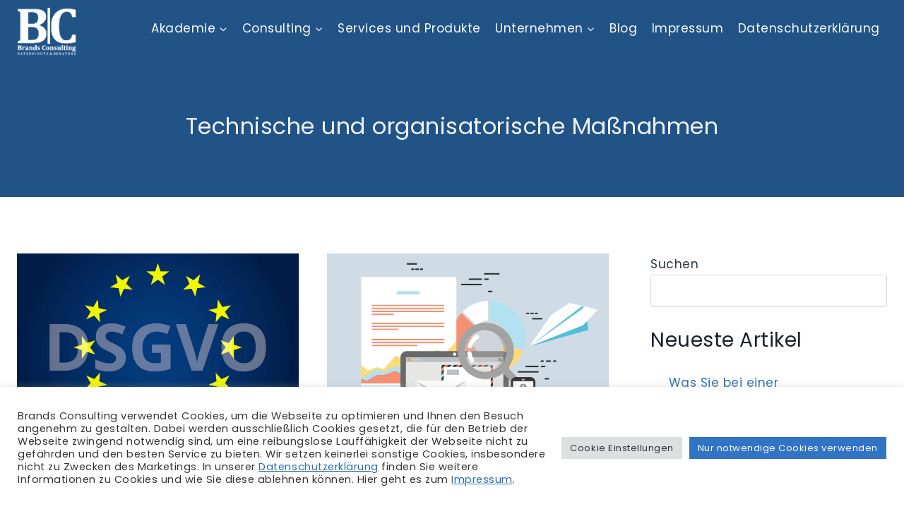

--- FILE ---
content_type: text/html; charset=UTF-8
request_url: https://brands-consulting.eu/tag/technische-und-organisatorische-massnahmen/
body_size: 34317
content:
<!doctype html>
<html lang="de-DE" class="no-js" itemtype="https://schema.org/Blog" itemscope>
<head>
	<meta charset="UTF-8">
	<meta name="viewport" content="width=device-width, initial-scale=1, minimum-scale=1">
	<meta name='robots' content='index, follow, max-image-preview:large, max-snippet:-1, max-video-preview:-1' />

	<!-- This site is optimized with the Yoast SEO plugin v25.9 - https://yoast.com/wordpress/plugins/seo/ -->
	<title>Technische und organisatorische Maßnahmen Archives - Brands Consulting</title>
	<link rel="canonical" href="https://brands-consulting.eu/tag/technische-und-organisatorische-massnahmen/" />
	<meta property="og:locale" content="de_DE" />
	<meta property="og:type" content="article" />
	<meta property="og:title" content="Technische und organisatorische Maßnahmen Archives - Brands Consulting" />
	<meta property="og:url" content="https://brands-consulting.eu/tag/technische-und-organisatorische-massnahmen/" />
	<meta property="og:site_name" content="Brands Consulting" />
	<meta name="twitter:card" content="summary_large_image" />
	<script type="application/ld+json" class="yoast-schema-graph">{"@context":"https://schema.org","@graph":[{"@type":"CollectionPage","@id":"https://brands-consulting.eu/tag/technische-und-organisatorische-massnahmen/","url":"https://brands-consulting.eu/tag/technische-und-organisatorische-massnahmen/","name":"Technische und organisatorische Maßnahmen Archives - Brands Consulting","isPartOf":{"@id":"https://brands-consulting.eu/#website"},"primaryImageOfPage":{"@id":"https://brands-consulting.eu/tag/technische-und-organisatorische-massnahmen/#primaryimage"},"image":{"@id":"https://brands-consulting.eu/tag/technische-und-organisatorische-massnahmen/#primaryimage"},"thumbnailUrl":"https://brands-consulting.eu/wp-content/uploads/2021/11/dsgvo-3589608_1920.jpg","breadcrumb":{"@id":"https://brands-consulting.eu/tag/technische-und-organisatorische-massnahmen/#breadcrumb"},"inLanguage":"de"},{"@type":"ImageObject","inLanguage":"de","@id":"https://brands-consulting.eu/tag/technische-und-organisatorische-massnahmen/#primaryimage","url":"https://brands-consulting.eu/wp-content/uploads/2021/11/dsgvo-3589608_1920.jpg","contentUrl":"https://brands-consulting.eu/wp-content/uploads/2021/11/dsgvo-3589608_1920.jpg","width":1920,"height":1280},{"@type":"BreadcrumbList","@id":"https://brands-consulting.eu/tag/technische-und-organisatorische-massnahmen/#breadcrumb","itemListElement":[{"@type":"ListItem","position":1,"name":"Home","item":"https://brands-consulting.eu/"},{"@type":"ListItem","position":2,"name":"Technische und organisatorische Maßnahmen"}]},{"@type":"WebSite","@id":"https://brands-consulting.eu/#website","url":"https://brands-consulting.eu/","name":"Brands Consulting","description":"Datenschutz &amp; Beratung","publisher":{"@id":"https://brands-consulting.eu/#organization"},"potentialAction":[{"@type":"SearchAction","target":{"@type":"EntryPoint","urlTemplate":"https://brands-consulting.eu/?s={search_term_string}"},"query-input":{"@type":"PropertyValueSpecification","valueRequired":true,"valueName":"search_term_string"}}],"inLanguage":"de"},{"@type":"Organization","@id":"https://brands-consulting.eu/#organization","name":"Brands Consulting","url":"https://brands-consulting.eu/","logo":{"@type":"ImageObject","inLanguage":"de","@id":"https://brands-consulting.eu/#/schema/logo/image/","url":"https://brands-consulting.eu/wp-content/uploads/2021/11/alt_Logo_white_transparent.png","contentUrl":"https://brands-consulting.eu/wp-content/uploads/2021/11/alt_Logo_white_transparent.png","width":796,"height":650,"caption":"Brands Consulting"},"image":{"@id":"https://brands-consulting.eu/#/schema/logo/image/"}}]}</script>
	<!-- / Yoast SEO plugin. -->


<link rel="alternate" type="application/rss+xml" title="Brands Consulting &raquo; Feed" href="https://brands-consulting.eu/feed/" />
<link rel="alternate" type="application/rss+xml" title="Brands Consulting &raquo; Kommentar-Feed" href="https://brands-consulting.eu/comments/feed/" />
			<script>document.documentElement.classList.remove( 'no-js' );</script>
			<link rel="alternate" type="application/rss+xml" title="Brands Consulting &raquo; Technische und organisatorische Maßnahmen Schlagwort-Feed" href="https://brands-consulting.eu/tag/technische-und-organisatorische-massnahmen/feed/" />
<style id='wp-img-auto-sizes-contain-inline-css'>
img:is([sizes=auto i],[sizes^="auto," i]){contain-intrinsic-size:3000px 1500px}
/*# sourceURL=wp-img-auto-sizes-contain-inline-css */
</style>
<style id='wp-emoji-styles-inline-css'>

	img.wp-smiley, img.emoji {
		display: inline !important;
		border: none !important;
		box-shadow: none !important;
		height: 1em !important;
		width: 1em !important;
		margin: 0 0.07em !important;
		vertical-align: -0.1em !important;
		background: none !important;
		padding: 0 !important;
	}
/*# sourceURL=wp-emoji-styles-inline-css */
</style>
<style id='wp-block-library-inline-css'>
:root{--wp-block-synced-color:#7a00df;--wp-block-synced-color--rgb:122,0,223;--wp-bound-block-color:var(--wp-block-synced-color);--wp-editor-canvas-background:#ddd;--wp-admin-theme-color:#007cba;--wp-admin-theme-color--rgb:0,124,186;--wp-admin-theme-color-darker-10:#006ba1;--wp-admin-theme-color-darker-10--rgb:0,107,160.5;--wp-admin-theme-color-darker-20:#005a87;--wp-admin-theme-color-darker-20--rgb:0,90,135;--wp-admin-border-width-focus:2px}@media (min-resolution:192dpi){:root{--wp-admin-border-width-focus:1.5px}}.wp-element-button{cursor:pointer}:root .has-very-light-gray-background-color{background-color:#eee}:root .has-very-dark-gray-background-color{background-color:#313131}:root .has-very-light-gray-color{color:#eee}:root .has-very-dark-gray-color{color:#313131}:root .has-vivid-green-cyan-to-vivid-cyan-blue-gradient-background{background:linear-gradient(135deg,#00d084,#0693e3)}:root .has-purple-crush-gradient-background{background:linear-gradient(135deg,#34e2e4,#4721fb 50%,#ab1dfe)}:root .has-hazy-dawn-gradient-background{background:linear-gradient(135deg,#faaca8,#dad0ec)}:root .has-subdued-olive-gradient-background{background:linear-gradient(135deg,#fafae1,#67a671)}:root .has-atomic-cream-gradient-background{background:linear-gradient(135deg,#fdd79a,#004a59)}:root .has-nightshade-gradient-background{background:linear-gradient(135deg,#330968,#31cdcf)}:root .has-midnight-gradient-background{background:linear-gradient(135deg,#020381,#2874fc)}:root{--wp--preset--font-size--normal:16px;--wp--preset--font-size--huge:42px}.has-regular-font-size{font-size:1em}.has-larger-font-size{font-size:2.625em}.has-normal-font-size{font-size:var(--wp--preset--font-size--normal)}.has-huge-font-size{font-size:var(--wp--preset--font-size--huge)}.has-text-align-center{text-align:center}.has-text-align-left{text-align:left}.has-text-align-right{text-align:right}.has-fit-text{white-space:nowrap!important}#end-resizable-editor-section{display:none}.aligncenter{clear:both}.items-justified-left{justify-content:flex-start}.items-justified-center{justify-content:center}.items-justified-right{justify-content:flex-end}.items-justified-space-between{justify-content:space-between}.screen-reader-text{border:0;clip-path:inset(50%);height:1px;margin:-1px;overflow:hidden;padding:0;position:absolute;width:1px;word-wrap:normal!important}.screen-reader-text:focus{background-color:#ddd;clip-path:none;color:#444;display:block;font-size:1em;height:auto;left:5px;line-height:normal;padding:15px 23px 14px;text-decoration:none;top:5px;width:auto;z-index:100000}html :where(.has-border-color){border-style:solid}html :where([style*=border-top-color]){border-top-style:solid}html :where([style*=border-right-color]){border-right-style:solid}html :where([style*=border-bottom-color]){border-bottom-style:solid}html :where([style*=border-left-color]){border-left-style:solid}html :where([style*=border-width]){border-style:solid}html :where([style*=border-top-width]){border-top-style:solid}html :where([style*=border-right-width]){border-right-style:solid}html :where([style*=border-bottom-width]){border-bottom-style:solid}html :where([style*=border-left-width]){border-left-style:solid}html :where(img[class*=wp-image-]){height:auto;max-width:100%}:where(figure){margin:0 0 1em}html :where(.is-position-sticky){--wp-admin--admin-bar--position-offset:var(--wp-admin--admin-bar--height,0px)}@media screen and (max-width:600px){html :where(.is-position-sticky){--wp-admin--admin-bar--position-offset:0px}}

/*# sourceURL=wp-block-library-inline-css */
</style><style id='wp-block-archives-inline-css'>
.wp-block-archives{box-sizing:border-box}.wp-block-archives-dropdown label{display:block}
/*# sourceURL=https://brands-consulting.eu/wp-includes/blocks/archives/style.min.css */
</style>
<style id='wp-block-heading-inline-css'>
h1:where(.wp-block-heading).has-background,h2:where(.wp-block-heading).has-background,h3:where(.wp-block-heading).has-background,h4:where(.wp-block-heading).has-background,h5:where(.wp-block-heading).has-background,h6:where(.wp-block-heading).has-background{padding:1.25em 2.375em}h1.has-text-align-left[style*=writing-mode]:where([style*=vertical-lr]),h1.has-text-align-right[style*=writing-mode]:where([style*=vertical-rl]),h2.has-text-align-left[style*=writing-mode]:where([style*=vertical-lr]),h2.has-text-align-right[style*=writing-mode]:where([style*=vertical-rl]),h3.has-text-align-left[style*=writing-mode]:where([style*=vertical-lr]),h3.has-text-align-right[style*=writing-mode]:where([style*=vertical-rl]),h4.has-text-align-left[style*=writing-mode]:where([style*=vertical-lr]),h4.has-text-align-right[style*=writing-mode]:where([style*=vertical-rl]),h5.has-text-align-left[style*=writing-mode]:where([style*=vertical-lr]),h5.has-text-align-right[style*=writing-mode]:where([style*=vertical-rl]),h6.has-text-align-left[style*=writing-mode]:where([style*=vertical-lr]),h6.has-text-align-right[style*=writing-mode]:where([style*=vertical-rl]){rotate:180deg}
/*# sourceURL=https://brands-consulting.eu/wp-includes/blocks/heading/style.min.css */
</style>
<style id='wp-block-image-inline-css'>
.wp-block-image>a,.wp-block-image>figure>a{display:inline-block}.wp-block-image img{box-sizing:border-box;height:auto;max-width:100%;vertical-align:bottom}@media not (prefers-reduced-motion){.wp-block-image img.hide{visibility:hidden}.wp-block-image img.show{animation:show-content-image .4s}}.wp-block-image[style*=border-radius] img,.wp-block-image[style*=border-radius]>a{border-radius:inherit}.wp-block-image.has-custom-border img{box-sizing:border-box}.wp-block-image.aligncenter{text-align:center}.wp-block-image.alignfull>a,.wp-block-image.alignwide>a{width:100%}.wp-block-image.alignfull img,.wp-block-image.alignwide img{height:auto;width:100%}.wp-block-image .aligncenter,.wp-block-image .alignleft,.wp-block-image .alignright,.wp-block-image.aligncenter,.wp-block-image.alignleft,.wp-block-image.alignright{display:table}.wp-block-image .aligncenter>figcaption,.wp-block-image .alignleft>figcaption,.wp-block-image .alignright>figcaption,.wp-block-image.aligncenter>figcaption,.wp-block-image.alignleft>figcaption,.wp-block-image.alignright>figcaption{caption-side:bottom;display:table-caption}.wp-block-image .alignleft{float:left;margin:.5em 1em .5em 0}.wp-block-image .alignright{float:right;margin:.5em 0 .5em 1em}.wp-block-image .aligncenter{margin-left:auto;margin-right:auto}.wp-block-image :where(figcaption){margin-bottom:1em;margin-top:.5em}.wp-block-image.is-style-circle-mask img{border-radius:9999px}@supports ((-webkit-mask-image:none) or (mask-image:none)) or (-webkit-mask-image:none){.wp-block-image.is-style-circle-mask img{border-radius:0;-webkit-mask-image:url('data:image/svg+xml;utf8,<svg viewBox="0 0 100 100" xmlns="http://www.w3.org/2000/svg"><circle cx="50" cy="50" r="50"/></svg>');mask-image:url('data:image/svg+xml;utf8,<svg viewBox="0 0 100 100" xmlns="http://www.w3.org/2000/svg"><circle cx="50" cy="50" r="50"/></svg>');mask-mode:alpha;-webkit-mask-position:center;mask-position:center;-webkit-mask-repeat:no-repeat;mask-repeat:no-repeat;-webkit-mask-size:contain;mask-size:contain}}:root :where(.wp-block-image.is-style-rounded img,.wp-block-image .is-style-rounded img){border-radius:9999px}.wp-block-image figure{margin:0}.wp-lightbox-container{display:flex;flex-direction:column;position:relative}.wp-lightbox-container img{cursor:zoom-in}.wp-lightbox-container img:hover+button{opacity:1}.wp-lightbox-container button{align-items:center;backdrop-filter:blur(16px) saturate(180%);background-color:#5a5a5a40;border:none;border-radius:4px;cursor:zoom-in;display:flex;height:20px;justify-content:center;opacity:0;padding:0;position:absolute;right:16px;text-align:center;top:16px;width:20px;z-index:100}@media not (prefers-reduced-motion){.wp-lightbox-container button{transition:opacity .2s ease}}.wp-lightbox-container button:focus-visible{outline:3px auto #5a5a5a40;outline:3px auto -webkit-focus-ring-color;outline-offset:3px}.wp-lightbox-container button:hover{cursor:pointer;opacity:1}.wp-lightbox-container button:focus{opacity:1}.wp-lightbox-container button:focus,.wp-lightbox-container button:hover,.wp-lightbox-container button:not(:hover):not(:active):not(.has-background){background-color:#5a5a5a40;border:none}.wp-lightbox-overlay{box-sizing:border-box;cursor:zoom-out;height:100vh;left:0;overflow:hidden;position:fixed;top:0;visibility:hidden;width:100%;z-index:100000}.wp-lightbox-overlay .close-button{align-items:center;cursor:pointer;display:flex;justify-content:center;min-height:40px;min-width:40px;padding:0;position:absolute;right:calc(env(safe-area-inset-right) + 16px);top:calc(env(safe-area-inset-top) + 16px);z-index:5000000}.wp-lightbox-overlay .close-button:focus,.wp-lightbox-overlay .close-button:hover,.wp-lightbox-overlay .close-button:not(:hover):not(:active):not(.has-background){background:none;border:none}.wp-lightbox-overlay .lightbox-image-container{height:var(--wp--lightbox-container-height);left:50%;overflow:hidden;position:absolute;top:50%;transform:translate(-50%,-50%);transform-origin:top left;width:var(--wp--lightbox-container-width);z-index:9999999999}.wp-lightbox-overlay .wp-block-image{align-items:center;box-sizing:border-box;display:flex;height:100%;justify-content:center;margin:0;position:relative;transform-origin:0 0;width:100%;z-index:3000000}.wp-lightbox-overlay .wp-block-image img{height:var(--wp--lightbox-image-height);min-height:var(--wp--lightbox-image-height);min-width:var(--wp--lightbox-image-width);width:var(--wp--lightbox-image-width)}.wp-lightbox-overlay .wp-block-image figcaption{display:none}.wp-lightbox-overlay button{background:none;border:none}.wp-lightbox-overlay .scrim{background-color:#fff;height:100%;opacity:.9;position:absolute;width:100%;z-index:2000000}.wp-lightbox-overlay.active{visibility:visible}@media not (prefers-reduced-motion){.wp-lightbox-overlay.active{animation:turn-on-visibility .25s both}.wp-lightbox-overlay.active img{animation:turn-on-visibility .35s both}.wp-lightbox-overlay.show-closing-animation:not(.active){animation:turn-off-visibility .35s both}.wp-lightbox-overlay.show-closing-animation:not(.active) img{animation:turn-off-visibility .25s both}.wp-lightbox-overlay.zoom.active{animation:none;opacity:1;visibility:visible}.wp-lightbox-overlay.zoom.active .lightbox-image-container{animation:lightbox-zoom-in .4s}.wp-lightbox-overlay.zoom.active .lightbox-image-container img{animation:none}.wp-lightbox-overlay.zoom.active .scrim{animation:turn-on-visibility .4s forwards}.wp-lightbox-overlay.zoom.show-closing-animation:not(.active){animation:none}.wp-lightbox-overlay.zoom.show-closing-animation:not(.active) .lightbox-image-container{animation:lightbox-zoom-out .4s}.wp-lightbox-overlay.zoom.show-closing-animation:not(.active) .lightbox-image-container img{animation:none}.wp-lightbox-overlay.zoom.show-closing-animation:not(.active) .scrim{animation:turn-off-visibility .4s forwards}}@keyframes show-content-image{0%{visibility:hidden}99%{visibility:hidden}to{visibility:visible}}@keyframes turn-on-visibility{0%{opacity:0}to{opacity:1}}@keyframes turn-off-visibility{0%{opacity:1;visibility:visible}99%{opacity:0;visibility:visible}to{opacity:0;visibility:hidden}}@keyframes lightbox-zoom-in{0%{transform:translate(calc((-100vw + var(--wp--lightbox-scrollbar-width))/2 + var(--wp--lightbox-initial-left-position)),calc(-50vh + var(--wp--lightbox-initial-top-position))) scale(var(--wp--lightbox-scale))}to{transform:translate(-50%,-50%) scale(1)}}@keyframes lightbox-zoom-out{0%{transform:translate(-50%,-50%) scale(1);visibility:visible}99%{visibility:visible}to{transform:translate(calc((-100vw + var(--wp--lightbox-scrollbar-width))/2 + var(--wp--lightbox-initial-left-position)),calc(-50vh + var(--wp--lightbox-initial-top-position))) scale(var(--wp--lightbox-scale));visibility:hidden}}
/*# sourceURL=https://brands-consulting.eu/wp-includes/blocks/image/style.min.css */
</style>
<style id='wp-block-latest-posts-inline-css'>
.wp-block-latest-posts{box-sizing:border-box}.wp-block-latest-posts.alignleft{margin-right:2em}.wp-block-latest-posts.alignright{margin-left:2em}.wp-block-latest-posts.wp-block-latest-posts__list{list-style:none}.wp-block-latest-posts.wp-block-latest-posts__list li{clear:both;overflow-wrap:break-word}.wp-block-latest-posts.is-grid{display:flex;flex-wrap:wrap}.wp-block-latest-posts.is-grid li{margin:0 1.25em 1.25em 0;width:100%}@media (min-width:600px){.wp-block-latest-posts.columns-2 li{width:calc(50% - .625em)}.wp-block-latest-posts.columns-2 li:nth-child(2n){margin-right:0}.wp-block-latest-posts.columns-3 li{width:calc(33.33333% - .83333em)}.wp-block-latest-posts.columns-3 li:nth-child(3n){margin-right:0}.wp-block-latest-posts.columns-4 li{width:calc(25% - .9375em)}.wp-block-latest-posts.columns-4 li:nth-child(4n){margin-right:0}.wp-block-latest-posts.columns-5 li{width:calc(20% - 1em)}.wp-block-latest-posts.columns-5 li:nth-child(5n){margin-right:0}.wp-block-latest-posts.columns-6 li{width:calc(16.66667% - 1.04167em)}.wp-block-latest-posts.columns-6 li:nth-child(6n){margin-right:0}}:root :where(.wp-block-latest-posts.is-grid){padding:0}:root :where(.wp-block-latest-posts.wp-block-latest-posts__list){padding-left:0}.wp-block-latest-posts__post-author,.wp-block-latest-posts__post-date{display:block;font-size:.8125em}.wp-block-latest-posts__post-excerpt,.wp-block-latest-posts__post-full-content{margin-bottom:1em;margin-top:.5em}.wp-block-latest-posts__featured-image a{display:inline-block}.wp-block-latest-posts__featured-image img{height:auto;max-width:100%;width:auto}.wp-block-latest-posts__featured-image.alignleft{float:left;margin-right:1em}.wp-block-latest-posts__featured-image.alignright{float:right;margin-left:1em}.wp-block-latest-posts__featured-image.aligncenter{margin-bottom:1em;text-align:center}
/*# sourceURL=https://brands-consulting.eu/wp-includes/blocks/latest-posts/style.min.css */
</style>
<style id='wp-block-list-inline-css'>
ol,ul{box-sizing:border-box}:root :where(.wp-block-list.has-background){padding:1.25em 2.375em}
/*# sourceURL=https://brands-consulting.eu/wp-includes/blocks/list/style.min.css */
</style>
<style id='wp-block-search-inline-css'>
.wp-block-search__button{margin-left:10px;word-break:normal}.wp-block-search__button.has-icon{line-height:0}.wp-block-search__button svg{height:1.25em;min-height:24px;min-width:24px;width:1.25em;fill:currentColor;vertical-align:text-bottom}:where(.wp-block-search__button){border:1px solid #ccc;padding:6px 10px}.wp-block-search__inside-wrapper{display:flex;flex:auto;flex-wrap:nowrap;max-width:100%}.wp-block-search__label{width:100%}.wp-block-search.wp-block-search__button-only .wp-block-search__button{box-sizing:border-box;display:flex;flex-shrink:0;justify-content:center;margin-left:0;max-width:100%}.wp-block-search.wp-block-search__button-only .wp-block-search__inside-wrapper{min-width:0!important;transition-property:width}.wp-block-search.wp-block-search__button-only .wp-block-search__input{flex-basis:100%;transition-duration:.3s}.wp-block-search.wp-block-search__button-only.wp-block-search__searchfield-hidden,.wp-block-search.wp-block-search__button-only.wp-block-search__searchfield-hidden .wp-block-search__inside-wrapper{overflow:hidden}.wp-block-search.wp-block-search__button-only.wp-block-search__searchfield-hidden .wp-block-search__input{border-left-width:0!important;border-right-width:0!important;flex-basis:0;flex-grow:0;margin:0;min-width:0!important;padding-left:0!important;padding-right:0!important;width:0!important}:where(.wp-block-search__input){appearance:none;border:1px solid #949494;flex-grow:1;font-family:inherit;font-size:inherit;font-style:inherit;font-weight:inherit;letter-spacing:inherit;line-height:inherit;margin-left:0;margin-right:0;min-width:3rem;padding:8px;text-decoration:unset!important;text-transform:inherit}:where(.wp-block-search__button-inside .wp-block-search__inside-wrapper){background-color:#fff;border:1px solid #949494;box-sizing:border-box;padding:4px}:where(.wp-block-search__button-inside .wp-block-search__inside-wrapper) .wp-block-search__input{border:none;border-radius:0;padding:0 4px}:where(.wp-block-search__button-inside .wp-block-search__inside-wrapper) .wp-block-search__input:focus{outline:none}:where(.wp-block-search__button-inside .wp-block-search__inside-wrapper) :where(.wp-block-search__button){padding:4px 8px}.wp-block-search.aligncenter .wp-block-search__inside-wrapper{margin:auto}.wp-block[data-align=right] .wp-block-search.wp-block-search__button-only .wp-block-search__inside-wrapper{float:right}
/*# sourceURL=https://brands-consulting.eu/wp-includes/blocks/search/style.min.css */
</style>
<style id='wp-block-group-inline-css'>
.wp-block-group{box-sizing:border-box}:where(.wp-block-group.wp-block-group-is-layout-constrained){position:relative}
/*# sourceURL=https://brands-consulting.eu/wp-includes/blocks/group/style.min.css */
</style>
<style id='wp-block-paragraph-inline-css'>
.is-small-text{font-size:.875em}.is-regular-text{font-size:1em}.is-large-text{font-size:2.25em}.is-larger-text{font-size:3em}.has-drop-cap:not(:focus):first-letter{float:left;font-size:8.4em;font-style:normal;font-weight:100;line-height:.68;margin:.05em .1em 0 0;text-transform:uppercase}body.rtl .has-drop-cap:not(:focus):first-letter{float:none;margin-left:.1em}p.has-drop-cap.has-background{overflow:hidden}:root :where(p.has-background){padding:1.25em 2.375em}:where(p.has-text-color:not(.has-link-color)) a{color:inherit}p.has-text-align-left[style*="writing-mode:vertical-lr"],p.has-text-align-right[style*="writing-mode:vertical-rl"]{rotate:180deg}
/*# sourceURL=https://brands-consulting.eu/wp-includes/blocks/paragraph/style.min.css */
</style>
<style id='global-styles-inline-css'>
:root{--wp--preset--aspect-ratio--square: 1;--wp--preset--aspect-ratio--4-3: 4/3;--wp--preset--aspect-ratio--3-4: 3/4;--wp--preset--aspect-ratio--3-2: 3/2;--wp--preset--aspect-ratio--2-3: 2/3;--wp--preset--aspect-ratio--16-9: 16/9;--wp--preset--aspect-ratio--9-16: 9/16;--wp--preset--color--black: #000000;--wp--preset--color--cyan-bluish-gray: #abb8c3;--wp--preset--color--white: #ffffff;--wp--preset--color--pale-pink: #f78da7;--wp--preset--color--vivid-red: #cf2e2e;--wp--preset--color--luminous-vivid-orange: #ff6900;--wp--preset--color--luminous-vivid-amber: #fcb900;--wp--preset--color--light-green-cyan: #7bdcb5;--wp--preset--color--vivid-green-cyan: #00d084;--wp--preset--color--pale-cyan-blue: #8ed1fc;--wp--preset--color--vivid-cyan-blue: #0693e3;--wp--preset--color--vivid-purple: #9b51e0;--wp--preset--color--theme-palette-1: var(--global-palette1);--wp--preset--color--theme-palette-2: var(--global-palette2);--wp--preset--color--theme-palette-3: var(--global-palette3);--wp--preset--color--theme-palette-4: var(--global-palette4);--wp--preset--color--theme-palette-5: var(--global-palette5);--wp--preset--color--theme-palette-6: var(--global-palette6);--wp--preset--color--theme-palette-7: var(--global-palette7);--wp--preset--color--theme-palette-8: var(--global-palette8);--wp--preset--color--theme-palette-9: var(--global-palette9);--wp--preset--gradient--vivid-cyan-blue-to-vivid-purple: linear-gradient(135deg,rgb(6,147,227) 0%,rgb(155,81,224) 100%);--wp--preset--gradient--light-green-cyan-to-vivid-green-cyan: linear-gradient(135deg,rgb(122,220,180) 0%,rgb(0,208,130) 100%);--wp--preset--gradient--luminous-vivid-amber-to-luminous-vivid-orange: linear-gradient(135deg,rgb(252,185,0) 0%,rgb(255,105,0) 100%);--wp--preset--gradient--luminous-vivid-orange-to-vivid-red: linear-gradient(135deg,rgb(255,105,0) 0%,rgb(207,46,46) 100%);--wp--preset--gradient--very-light-gray-to-cyan-bluish-gray: linear-gradient(135deg,rgb(238,238,238) 0%,rgb(169,184,195) 100%);--wp--preset--gradient--cool-to-warm-spectrum: linear-gradient(135deg,rgb(74,234,220) 0%,rgb(151,120,209) 20%,rgb(207,42,186) 40%,rgb(238,44,130) 60%,rgb(251,105,98) 80%,rgb(254,248,76) 100%);--wp--preset--gradient--blush-light-purple: linear-gradient(135deg,rgb(255,206,236) 0%,rgb(152,150,240) 100%);--wp--preset--gradient--blush-bordeaux: linear-gradient(135deg,rgb(254,205,165) 0%,rgb(254,45,45) 50%,rgb(107,0,62) 100%);--wp--preset--gradient--luminous-dusk: linear-gradient(135deg,rgb(255,203,112) 0%,rgb(199,81,192) 50%,rgb(65,88,208) 100%);--wp--preset--gradient--pale-ocean: linear-gradient(135deg,rgb(255,245,203) 0%,rgb(182,227,212) 50%,rgb(51,167,181) 100%);--wp--preset--gradient--electric-grass: linear-gradient(135deg,rgb(202,248,128) 0%,rgb(113,206,126) 100%);--wp--preset--gradient--midnight: linear-gradient(135deg,rgb(2,3,129) 0%,rgb(40,116,252) 100%);--wp--preset--font-size--small: var(--global-font-size-small);--wp--preset--font-size--medium: var(--global-font-size-medium);--wp--preset--font-size--large: var(--global-font-size-large);--wp--preset--font-size--x-large: 42px;--wp--preset--font-size--larger: var(--global-font-size-larger);--wp--preset--font-size--xxlarge: var(--global-font-size-xxlarge);--wp--preset--spacing--20: 0.44rem;--wp--preset--spacing--30: 0.67rem;--wp--preset--spacing--40: 1rem;--wp--preset--spacing--50: 1.5rem;--wp--preset--spacing--60: 2.25rem;--wp--preset--spacing--70: 3.38rem;--wp--preset--spacing--80: 5.06rem;--wp--preset--shadow--natural: 6px 6px 9px rgba(0, 0, 0, 0.2);--wp--preset--shadow--deep: 12px 12px 50px rgba(0, 0, 0, 0.4);--wp--preset--shadow--sharp: 6px 6px 0px rgba(0, 0, 0, 0.2);--wp--preset--shadow--outlined: 6px 6px 0px -3px rgb(255, 255, 255), 6px 6px rgb(0, 0, 0);--wp--preset--shadow--crisp: 6px 6px 0px rgb(0, 0, 0);}:where(.is-layout-flex){gap: 0.5em;}:where(.is-layout-grid){gap: 0.5em;}body .is-layout-flex{display: flex;}.is-layout-flex{flex-wrap: wrap;align-items: center;}.is-layout-flex > :is(*, div){margin: 0;}body .is-layout-grid{display: grid;}.is-layout-grid > :is(*, div){margin: 0;}:where(.wp-block-columns.is-layout-flex){gap: 2em;}:where(.wp-block-columns.is-layout-grid){gap: 2em;}:where(.wp-block-post-template.is-layout-flex){gap: 1.25em;}:where(.wp-block-post-template.is-layout-grid){gap: 1.25em;}.has-black-color{color: var(--wp--preset--color--black) !important;}.has-cyan-bluish-gray-color{color: var(--wp--preset--color--cyan-bluish-gray) !important;}.has-white-color{color: var(--wp--preset--color--white) !important;}.has-pale-pink-color{color: var(--wp--preset--color--pale-pink) !important;}.has-vivid-red-color{color: var(--wp--preset--color--vivid-red) !important;}.has-luminous-vivid-orange-color{color: var(--wp--preset--color--luminous-vivid-orange) !important;}.has-luminous-vivid-amber-color{color: var(--wp--preset--color--luminous-vivid-amber) !important;}.has-light-green-cyan-color{color: var(--wp--preset--color--light-green-cyan) !important;}.has-vivid-green-cyan-color{color: var(--wp--preset--color--vivid-green-cyan) !important;}.has-pale-cyan-blue-color{color: var(--wp--preset--color--pale-cyan-blue) !important;}.has-vivid-cyan-blue-color{color: var(--wp--preset--color--vivid-cyan-blue) !important;}.has-vivid-purple-color{color: var(--wp--preset--color--vivid-purple) !important;}.has-black-background-color{background-color: var(--wp--preset--color--black) !important;}.has-cyan-bluish-gray-background-color{background-color: var(--wp--preset--color--cyan-bluish-gray) !important;}.has-white-background-color{background-color: var(--wp--preset--color--white) !important;}.has-pale-pink-background-color{background-color: var(--wp--preset--color--pale-pink) !important;}.has-vivid-red-background-color{background-color: var(--wp--preset--color--vivid-red) !important;}.has-luminous-vivid-orange-background-color{background-color: var(--wp--preset--color--luminous-vivid-orange) !important;}.has-luminous-vivid-amber-background-color{background-color: var(--wp--preset--color--luminous-vivid-amber) !important;}.has-light-green-cyan-background-color{background-color: var(--wp--preset--color--light-green-cyan) !important;}.has-vivid-green-cyan-background-color{background-color: var(--wp--preset--color--vivid-green-cyan) !important;}.has-pale-cyan-blue-background-color{background-color: var(--wp--preset--color--pale-cyan-blue) !important;}.has-vivid-cyan-blue-background-color{background-color: var(--wp--preset--color--vivid-cyan-blue) !important;}.has-vivid-purple-background-color{background-color: var(--wp--preset--color--vivid-purple) !important;}.has-black-border-color{border-color: var(--wp--preset--color--black) !important;}.has-cyan-bluish-gray-border-color{border-color: var(--wp--preset--color--cyan-bluish-gray) !important;}.has-white-border-color{border-color: var(--wp--preset--color--white) !important;}.has-pale-pink-border-color{border-color: var(--wp--preset--color--pale-pink) !important;}.has-vivid-red-border-color{border-color: var(--wp--preset--color--vivid-red) !important;}.has-luminous-vivid-orange-border-color{border-color: var(--wp--preset--color--luminous-vivid-orange) !important;}.has-luminous-vivid-amber-border-color{border-color: var(--wp--preset--color--luminous-vivid-amber) !important;}.has-light-green-cyan-border-color{border-color: var(--wp--preset--color--light-green-cyan) !important;}.has-vivid-green-cyan-border-color{border-color: var(--wp--preset--color--vivid-green-cyan) !important;}.has-pale-cyan-blue-border-color{border-color: var(--wp--preset--color--pale-cyan-blue) !important;}.has-vivid-cyan-blue-border-color{border-color: var(--wp--preset--color--vivid-cyan-blue) !important;}.has-vivid-purple-border-color{border-color: var(--wp--preset--color--vivid-purple) !important;}.has-vivid-cyan-blue-to-vivid-purple-gradient-background{background: var(--wp--preset--gradient--vivid-cyan-blue-to-vivid-purple) !important;}.has-light-green-cyan-to-vivid-green-cyan-gradient-background{background: var(--wp--preset--gradient--light-green-cyan-to-vivid-green-cyan) !important;}.has-luminous-vivid-amber-to-luminous-vivid-orange-gradient-background{background: var(--wp--preset--gradient--luminous-vivid-amber-to-luminous-vivid-orange) !important;}.has-luminous-vivid-orange-to-vivid-red-gradient-background{background: var(--wp--preset--gradient--luminous-vivid-orange-to-vivid-red) !important;}.has-very-light-gray-to-cyan-bluish-gray-gradient-background{background: var(--wp--preset--gradient--very-light-gray-to-cyan-bluish-gray) !important;}.has-cool-to-warm-spectrum-gradient-background{background: var(--wp--preset--gradient--cool-to-warm-spectrum) !important;}.has-blush-light-purple-gradient-background{background: var(--wp--preset--gradient--blush-light-purple) !important;}.has-blush-bordeaux-gradient-background{background: var(--wp--preset--gradient--blush-bordeaux) !important;}.has-luminous-dusk-gradient-background{background: var(--wp--preset--gradient--luminous-dusk) !important;}.has-pale-ocean-gradient-background{background: var(--wp--preset--gradient--pale-ocean) !important;}.has-electric-grass-gradient-background{background: var(--wp--preset--gradient--electric-grass) !important;}.has-midnight-gradient-background{background: var(--wp--preset--gradient--midnight) !important;}.has-small-font-size{font-size: var(--wp--preset--font-size--small) !important;}.has-medium-font-size{font-size: var(--wp--preset--font-size--medium) !important;}.has-large-font-size{font-size: var(--wp--preset--font-size--large) !important;}.has-x-large-font-size{font-size: var(--wp--preset--font-size--x-large) !important;}
/*# sourceURL=global-styles-inline-css */
</style>

<style id='classic-theme-styles-inline-css'>
/*! This file is auto-generated */
.wp-block-button__link{color:#fff;background-color:#32373c;border-radius:9999px;box-shadow:none;text-decoration:none;padding:calc(.667em + 2px) calc(1.333em + 2px);font-size:1.125em}.wp-block-file__button{background:#32373c;color:#fff;text-decoration:none}
/*# sourceURL=/wp-includes/css/classic-themes.min.css */
</style>
<link rel='stylesheet' id='cookie-law-info-css' href='https://brands-consulting.eu/wp-content/plugins/cookie-law-info/legacy/public/css/cookie-law-info-public.css?ver=3.3.5' media='all' />
<link rel='stylesheet' id='cookie-law-info-gdpr-css' href='https://brands-consulting.eu/wp-content/plugins/cookie-law-info/legacy/public/css/cookie-law-info-gdpr.css?ver=3.3.5' media='all' />
<link rel='stylesheet' id='kadence-global-css' href='https://brands-consulting.eu/wp-content/themes/kadence/assets/css/global.min.css?ver=1.3.5' media='all' />
<style id='kadence-global-inline-css'>
/* Kadence Base CSS */
:root{--global-palette1:#2B6CB0;--global-palette2:#215387;--global-palette3:#1A202C;--global-palette4:#2D3748;--global-palette5:#4A5568;--global-palette6:#718096;--global-palette7:#EDF2F7;--global-palette8:#F7FAFC;--global-palette9:#ffffff;--global-palette9rgb:255, 255, 255;--global-palette-highlight:var(--global-palette1);--global-palette-highlight-alt:var(--global-palette2);--global-palette-highlight-alt2:var(--global-palette9);--global-palette-btn-bg:var(--global-palette1);--global-palette-btn-bg-hover:var(--global-palette2);--global-palette-btn:var(--global-palette9);--global-palette-btn-hover:var(--global-palette9);--global-body-font-family:Poppins;--global-heading-font-family:inherit;--global-primary-nav-font-family:inherit;--global-fallback-font:sans-serif;--global-display-fallback-font:sans-serif;--global-content-width:1290px;--global-content-wide-width:calc(1290px + 230px);--global-content-narrow-width:842px;--global-content-edge-padding:1.5rem;--global-content-boxed-padding:2rem;--global-calc-content-width:calc(1290px - var(--global-content-edge-padding) - var(--global-content-edge-padding) );--wp--style--global--content-size:var(--global-calc-content-width);}.wp-site-blocks{--global-vw:calc( 100vw - ( 0.5 * var(--scrollbar-offset)));}body{background:var(--global-palette8);}body, input, select, optgroup, textarea{font-style:normal;font-weight:400;font-size:17px;line-height:1.8;letter-spacing:0.03em;font-family:var(--global-body-font-family);color:var(--global-palette4);}.content-bg, body.content-style-unboxed .site{background:var(--global-palette9);}h1,h2,h3,h4,h5,h6{font-family:var(--global-heading-font-family);}h1{font-style:normal;font-weight:300;font-size:32px;line-height:1.5;color:var(--global-palette3);}h2{font-style:normal;font-weight:300;font-size:28px;line-height:1.5;color:var(--global-palette3);}h3{font-style:normal;font-weight:500;font-size:24px;line-height:1.5;color:var(--global-palette3);}h4{font-weight:700;font-size:22px;line-height:1.5;color:var(--global-palette4);}h5{font-weight:700;font-size:20px;line-height:1.5;color:var(--global-palette4);}h6{font-weight:700;font-size:18px;line-height:1.5;color:var(--global-palette5);}.entry-hero .kadence-breadcrumbs{max-width:1290px;}.site-container, .site-header-row-layout-contained, .site-footer-row-layout-contained, .entry-hero-layout-contained, .comments-area, .alignfull > .wp-block-cover__inner-container, .alignwide > .wp-block-cover__inner-container{max-width:var(--global-content-width);}.content-width-narrow .content-container.site-container, .content-width-narrow .hero-container.site-container{max-width:var(--global-content-narrow-width);}@media all and (min-width: 1520px){.wp-site-blocks .content-container  .alignwide{margin-left:-115px;margin-right:-115px;width:unset;max-width:unset;}}@media all and (min-width: 1102px){.content-width-narrow .wp-site-blocks .content-container .alignwide{margin-left:-130px;margin-right:-130px;width:unset;max-width:unset;}}.content-style-boxed .wp-site-blocks .entry-content .alignwide{margin-left:calc( -1 * var( --global-content-boxed-padding ) );margin-right:calc( -1 * var( --global-content-boxed-padding ) );}.content-area{margin-top:5rem;margin-bottom:5rem;}@media all and (max-width: 1024px){.content-area{margin-top:3rem;margin-bottom:3rem;}}@media all and (max-width: 767px){.content-area{margin-top:2rem;margin-bottom:2rem;}}@media all and (max-width: 1024px){:root{--global-content-boxed-padding:2rem;}}@media all and (max-width: 767px){:root{--global-content-boxed-padding:1.5rem;}}.entry-content-wrap{padding:2rem;}@media all and (max-width: 1024px){.entry-content-wrap{padding:2rem;}}@media all and (max-width: 767px){.entry-content-wrap{padding:1.5rem;}}.entry.single-entry{box-shadow:0px 15px 15px -10px rgba(0,0,0,0.05);}.entry.loop-entry{box-shadow:0px 15px 15px -10px rgba(0,0,0,0.05);}.loop-entry .entry-content-wrap{padding:2rem;}@media all and (max-width: 1024px){.loop-entry .entry-content-wrap{padding:2rem;}}@media all and (max-width: 767px){.loop-entry .entry-content-wrap{padding:1.5rem;}}.primary-sidebar.widget-area .widget{margin-bottom:1.5em;font-style:normal;font-weight:200;color:var(--global-palette4);}.primary-sidebar.widget-area .widget-title{font-style:normal;font-weight:100;font-size:20px;line-height:1.5;color:var(--global-palette3);}.primary-sidebar.widget-area{background:rgba(237,242,247,0);}button, .button, .wp-block-button__link, input[type="button"], input[type="reset"], input[type="submit"], .fl-button, .elementor-button-wrapper .elementor-button, .wc-block-components-checkout-place-order-button, .wc-block-cart__submit{box-shadow:0px 0px 0px -7px rgba(0,0,0,0);}button:hover, button:focus, button:active, .button:hover, .button:focus, .button:active, .wp-block-button__link:hover, .wp-block-button__link:focus, .wp-block-button__link:active, input[type="button"]:hover, input[type="button"]:focus, input[type="button"]:active, input[type="reset"]:hover, input[type="reset"]:focus, input[type="reset"]:active, input[type="submit"]:hover, input[type="submit"]:focus, input[type="submit"]:active, .elementor-button-wrapper .elementor-button:hover, .elementor-button-wrapper .elementor-button:focus, .elementor-button-wrapper .elementor-button:active, .wc-block-cart__submit:hover{box-shadow:0px 15px 25px -7px rgba(0,0,0,0.1);}.kb-button.kb-btn-global-outline.kb-btn-global-inherit{padding-top:calc(px - 2px);padding-right:calc(px - 2px);padding-bottom:calc(px - 2px);padding-left:calc(px - 2px);}@media all and (min-width: 1025px){.transparent-header .entry-hero .entry-hero-container-inner{padding-top:70px;}}@media all and (max-width: 1024px){.mobile-transparent-header .entry-hero .entry-hero-container-inner{padding-top:155px;}}@media all and (max-width: 767px){.mobile-transparent-header .entry-hero .entry-hero-container-inner{padding-top:155px;}}#kt-scroll-up-reader, #kt-scroll-up{border-radius:0px 0px 0px 0px;bottom:30px;font-size:1.2em;padding:0.4em 0.4em 0.4em 0.4em;}#kt-scroll-up-reader.scroll-up-side-right, #kt-scroll-up.scroll-up-side-right{right:30px;}#kt-scroll-up-reader.scroll-up-side-left, #kt-scroll-up.scroll-up-side-left{left:30px;}.post-archive-hero-section .entry-hero-container-inner{background:var(--global-palette2);}.wp-site-blocks .post-archive-title h1{color:var(--global-palette7);}body.archive, body.blog{background:rgba(49,130,206,0);}body.archive .content-bg, body.content-style-unboxed.archive .site, body.blog .content-bg, body.content-style-unboxed.blog .site{background:var(--global-palette9);}.loop-entry.type-post h2.entry-title{font-style:normal;font-weight:normal;font-size:22px;color:var(--global-palette3);}
/* Kadence Header CSS */
@media all and (max-width: 1024px){.mobile-transparent-header #masthead{position:absolute;left:0px;right:0px;z-index:100;}.kadence-scrollbar-fixer.mobile-transparent-header #masthead{right:var(--scrollbar-offset,0);}.mobile-transparent-header #masthead, .mobile-transparent-header .site-top-header-wrap .site-header-row-container-inner, .mobile-transparent-header .site-main-header-wrap .site-header-row-container-inner, .mobile-transparent-header .site-bottom-header-wrap .site-header-row-container-inner{background:transparent;}.site-header-row-tablet-layout-fullwidth, .site-header-row-tablet-layout-standard{padding:0px;}}@media all and (min-width: 1025px){.transparent-header #masthead{position:absolute;left:0px;right:0px;z-index:100;}.transparent-header.kadence-scrollbar-fixer #masthead{right:var(--scrollbar-offset,0);}.transparent-header #masthead, .transparent-header .site-top-header-wrap .site-header-row-container-inner, .transparent-header .site-main-header-wrap .site-header-row-container-inner, .transparent-header .site-bottom-header-wrap .site-header-row-container-inner{background:transparent;}}.site-branding a.brand img{max-width:85px;}.site-branding a.brand img.svg-logo-image{width:85px;}.site-branding{padding:10px 0px 0px 0px;}#masthead, #masthead .kadence-sticky-header.item-is-fixed:not(.item-at-start):not(.site-header-row-container):not(.site-main-header-wrap), #masthead .kadence-sticky-header.item-is-fixed:not(.item-at-start) > .site-header-row-container-inner{background:#ffffff;}.site-main-header-wrap .site-header-row-container-inner{background:var(--global-palette2);}.site-main-header-inner-wrap{min-height:155px;}.site-top-header-wrap .site-header-row-container-inner{background:var(--global-palette2);}.site-top-header-inner-wrap{min-height:70px;}.header-navigation[class*="header-navigation-style-underline"] .header-menu-container.primary-menu-container>ul>li>a:after{width:calc( 100% - 1.2em);}.main-navigation .primary-menu-container > ul > li.menu-item > a{padding-left:calc(1.2em / 2);padding-right:calc(1.2em / 2);padding-top:0.6em;padding-bottom:0.6em;color:var(--global-palette8);}.main-navigation .primary-menu-container > ul > li.menu-item .dropdown-nav-special-toggle{right:calc(1.2em / 2);}.main-navigation .primary-menu-container > ul > li.menu-item > a:hover{color:var(--global-palette7);}.main-navigation .primary-menu-container > ul > li.menu-item.current-menu-item > a{color:var(--global-palette9);}.header-navigation .header-menu-container ul ul.sub-menu, .header-navigation .header-menu-container ul ul.submenu{background:var(--global-palette3);box-shadow:0px 2px 13px 0px rgba(0,0,0,0.1);}.header-navigation .header-menu-container ul ul li.menu-item, .header-menu-container ul.menu > li.kadence-menu-mega-enabled > ul > li.menu-item > a{border-bottom:1px solid rgba(255,255,255,0.1);}.header-navigation .header-menu-container ul ul li.menu-item > a{width:200px;padding-top:1em;padding-bottom:1em;color:var(--global-palette8);font-size:12px;}.header-navigation .header-menu-container ul ul li.menu-item > a:hover{color:var(--global-palette9);background:var(--global-palette4);}.header-navigation .header-menu-container ul ul li.menu-item.current-menu-item > a{color:var(--global-palette9);background:var(--global-palette4);}.mobile-toggle-open-container .menu-toggle-open, .mobile-toggle-open-container .menu-toggle-open:focus{color:var(--global-palette8);padding:0.4em 0.6em 0.4em 0.6em;font-size:14px;}.mobile-toggle-open-container .menu-toggle-open.menu-toggle-style-bordered{border:1px solid currentColor;}.mobile-toggle-open-container .menu-toggle-open .menu-toggle-icon{font-size:20px;}.mobile-toggle-open-container .menu-toggle-open:hover, .mobile-toggle-open-container .menu-toggle-open:focus-visible{color:var(--global-palette7);}.mobile-navigation ul li{font-size:14px;}.mobile-navigation ul li a{padding-top:1em;padding-bottom:1em;}.mobile-navigation ul li > a, .mobile-navigation ul li.menu-item-has-children > .drawer-nav-drop-wrap{color:var(--global-palette8);}.mobile-navigation ul li.current-menu-item > a, .mobile-navigation ul li.current-menu-item.menu-item-has-children > .drawer-nav-drop-wrap{color:var(--global-palette-highlight);}.mobile-navigation ul li.menu-item-has-children .drawer-nav-drop-wrap, .mobile-navigation ul li:not(.menu-item-has-children) a{border-bottom:1px solid rgba(255,255,255,0.1);}.mobile-navigation:not(.drawer-navigation-parent-toggle-true) ul li.menu-item-has-children .drawer-nav-drop-wrap button{border-left:1px solid rgba(255,255,255,0.1);}#mobile-drawer .drawer-header .drawer-toggle{padding:0.6em 0.15em 0.6em 0.15em;font-size:24px;}
/* Kadence Footer CSS */
#colophon{background:var(--global-palette3);}.site-middle-footer-wrap .site-footer-row-container-inner{background:rgba(113,128,150,0);font-style:normal;color:var(--global-palette5);}.site-footer .site-middle-footer-wrap a:where(:not(.button):not(.wp-block-button__link):not(.wp-element-button)){color:var(--global-palette7);}.site-middle-footer-inner-wrap{padding-top:25px;padding-bottom:25px;grid-column-gap:15px;grid-row-gap:15px;}.site-middle-footer-inner-wrap .widget{margin-bottom:25px;}.site-middle-footer-inner-wrap .widget-area .widget-title{font-style:normal;font-weight:400;font-size:16px;color:var(--global-palette5);}.site-middle-footer-inner-wrap .site-footer-section:not(:last-child):after{right:calc(-15px / 2);}@media all and (max-width: 767px){.site-middle-footer-inner-wrap .widget-area .widget-title{font-size:14px;}}.site-top-footer-wrap .site-footer-row-container-inner{border-bottom:1px solid var(--global-palette6);}.site-top-footer-inner-wrap{padding-top:30px;padding-bottom:30px;grid-column-gap:30px;grid-row-gap:30px;}.site-top-footer-inner-wrap .widget{margin-bottom:30px;}.site-top-footer-inner-wrap .site-footer-section:not(:last-child):after{border-right:0px none var(--global-palette7);right:calc(-30px / 2);}.site-bottom-footer-wrap .site-footer-row-container-inner{background:var(--global-palette4);}.site-bottom-footer-inner-wrap{min-height:10px;padding-top:5px;padding-bottom:5px;grid-column-gap:0px;}.site-bottom-footer-inner-wrap .widget{margin-bottom:30px;}.site-bottom-footer-inner-wrap .widget-area .widget-title{font-style:normal;color:var(--global-palette8);}.site-bottom-footer-inner-wrap .site-footer-section:not(:last-child):after{right:calc(-0px / 2);}.footer-social-wrap .footer-social-inner-wrap{font-size:1.25em;gap:0.3em;}.site-footer .site-footer-wrap .site-footer-section .footer-social-wrap .footer-social-inner-wrap .social-button{color:var(--global-palette7);background:rgba(33,83,135,0);border:2px none transparent;border-radius:3px;}.site-footer .site-footer-wrap .site-footer-section .footer-social-wrap .footer-social-inner-wrap .social-button:hover{color:var(--global-palette9);}#colophon .footer-html{font-style:normal;font-size:12px;color:var(--global-palette7);}
/*# sourceURL=kadence-global-inline-css */
</style>
<link rel='stylesheet' id='kadence-header-css' href='https://brands-consulting.eu/wp-content/themes/kadence/assets/css/header.min.css?ver=1.3.5' media='all' />
<link rel='stylesheet' id='kadence-content-css' href='https://brands-consulting.eu/wp-content/themes/kadence/assets/css/content.min.css?ver=1.3.5' media='all' />
<link rel='stylesheet' id='kadence-sidebar-css' href='https://brands-consulting.eu/wp-content/themes/kadence/assets/css/sidebar.min.css?ver=1.3.5' media='all' />
<link rel='stylesheet' id='kadence-footer-css' href='https://brands-consulting.eu/wp-content/themes/kadence/assets/css/footer.min.css?ver=1.3.5' media='all' />
<link rel='stylesheet' id='tablepress-default-css' href='https://brands-consulting.eu/wp-content/plugins/tablepress/css/build/default.css?ver=3.2.1' media='all' />
<style id='kadence-custom-font-css-inline-css'>
@font-face {font-family: "Poppins";font-style: normal;font-weight: 400;src: url("https://brands-consulting.eu/wp-content/uploads/2021/11/poppins-v15-latin-regular.eot");src:url("https://brands-consulting.eu/wp-content/uploads/2021/11/poppins-v15-latin-regular.eot?#iefix") format("embedded-opentype"),url("https://brands-consulting.eu/wp-content/uploads/2021/11/poppins-v15-latin-regular.woff2") format("woff2"),url("https://brands-consulting.eu/wp-content/uploads/2021/11/poppins-v15-latin-regular.woff") format("woff");font-display: swap;}
/*# sourceURL=kadence-custom-font-css-inline-css */
</style>
<link rel='stylesheet' id='kadence-polylang-css' href='https://brands-consulting.eu/wp-content/themes/kadence/assets/css/polylang.min.css?ver=1.3.5' media='all' />
<style id='kadence-blocks-global-variables-inline-css'>
:root {--global-kb-font-size-sm:clamp(0.8rem, 0.73rem + 0.217vw, 0.9rem);--global-kb-font-size-md:clamp(1.1rem, 0.995rem + 0.326vw, 1.25rem);--global-kb-font-size-lg:clamp(1.75rem, 1.576rem + 0.543vw, 2rem);--global-kb-font-size-xl:clamp(2.25rem, 1.728rem + 1.63vw, 3rem);--global-kb-font-size-xxl:clamp(2.5rem, 1.456rem + 3.26vw, 4rem);--global-kb-font-size-xxxl:clamp(2.75rem, 0.489rem + 7.065vw, 6rem);}
/*# sourceURL=kadence-blocks-global-variables-inline-css */
</style>
<script src="https://brands-consulting.eu/wp-includes/js/jquery/jquery.min.js?ver=3.7.1" id="jquery-core-js"></script>
<script src="https://brands-consulting.eu/wp-includes/js/jquery/jquery-migrate.min.js?ver=3.4.1" id="jquery-migrate-js"></script>
<script id="cookie-law-info-js-extra">
var Cli_Data = {"nn_cookie_ids":[],"cookielist":[],"non_necessary_cookies":[],"ccpaEnabled":"","ccpaRegionBased":"","ccpaBarEnabled":"","strictlyEnabled":["necessary","obligatoire"],"ccpaType":"gdpr","js_blocking":"1","custom_integration":"","triggerDomRefresh":"","secure_cookies":""};
var cli_cookiebar_settings = {"animate_speed_hide":"500","animate_speed_show":"500","background":"#FFF","border":"#b1a6a6c2","border_on":"","button_1_button_colour":"#1e73be","button_1_button_hover":"#185c98","button_1_link_colour":"#fff","button_1_as_button":"1","button_1_new_win":"","button_2_button_colour":"#333","button_2_button_hover":"#292929","button_2_link_colour":"#444","button_2_as_button":"","button_2_hidebar":"","button_3_button_colour":"#dedfe0","button_3_button_hover":"#b2b2b3","button_3_link_colour":"#333333","button_3_as_button":"1","button_3_new_win":"","button_4_button_colour":"#dedfe0","button_4_button_hover":"#b2b2b3","button_4_link_colour":"#333333","button_4_as_button":"1","button_7_button_colour":"#3173c4","button_7_button_hover":"#275c9d","button_7_link_colour":"#fff","button_7_as_button":"1","button_7_new_win":"","font_family":"inherit","header_fix":"","notify_animate_hide":"1","notify_animate_show":"","notify_div_id":"#cookie-law-info-bar","notify_position_horizontal":"right","notify_position_vertical":"bottom","scroll_close":"","scroll_close_reload":"","accept_close_reload":"","reject_close_reload":"","showagain_tab":"","showagain_background":"#fff","showagain_border":"#000","showagain_div_id":"#cookie-law-info-again","showagain_x_position":"100px","text":"#333333","show_once_yn":"","show_once":"10000","logging_on":"","as_popup":"","popup_overlay":"1","bar_heading_text":"","cookie_bar_as":"banner","popup_showagain_position":"bottom-right","widget_position":"left"};
var log_object = {"ajax_url":"https://brands-consulting.eu/wp-admin/admin-ajax.php"};
//# sourceURL=cookie-law-info-js-extra
</script>
<script src="https://brands-consulting.eu/wp-content/plugins/cookie-law-info/legacy/public/js/cookie-law-info-public.js?ver=3.3.5" id="cookie-law-info-js"></script>
<link rel="https://api.w.org/" href="https://brands-consulting.eu/wp-json/" /><link rel="alternate" title="JSON" type="application/json" href="https://brands-consulting.eu/wp-json/wp/v2/tags/967" /><link rel="EditURI" type="application/rsd+xml" title="RSD" href="https://brands-consulting.eu/xmlrpc.php?rsd" />
<meta name="generator" content="WordPress 6.9" />
<style type="text/css">.broken_link, a.broken_link {
	text-decoration: line-through;
}</style><link rel="icon" href="https://brands-consulting.eu/wp-content/uploads/2022/01/cropped-alt_Logo_blue_transparent-32x32.png" sizes="32x32" />
<link rel="icon" href="https://brands-consulting.eu/wp-content/uploads/2022/01/cropped-alt_Logo_blue_transparent-192x192.png" sizes="192x192" />
<link rel="apple-touch-icon" href="https://brands-consulting.eu/wp-content/uploads/2022/01/cropped-alt_Logo_blue_transparent-180x180.png" />
<meta name="msapplication-TileImage" content="https://brands-consulting.eu/wp-content/uploads/2022/01/cropped-alt_Logo_blue_transparent-270x270.png" />
<link rel='stylesheet' id='cookie-law-info-table-css' href='https://brands-consulting.eu/wp-content/plugins/cookie-law-info/legacy/public/css/cookie-law-info-table.css?ver=3.3.5' media='all' />
</head>

<body class="archive tag tag-technische-und-organisatorische-massnahmen tag-967 wp-custom-logo wp-embed-responsive wp-theme-kadence hfeed footer-on-bottom hide-focus-outline link-style-standard has-sidebar content-title-style-above content-width-normal content-style-boxed content-vertical-padding-show non-transparent-header mobile-non-transparent-header">
<div id="wrapper" class="site wp-site-blocks">
			<a class="skip-link screen-reader-text scroll-ignore" href="#main">Zum Inhalt springen</a>
		<header id="masthead" class="site-header" role="banner" itemtype="https://schema.org/WPHeader" itemscope>
	<div id="main-header" class="site-header-wrap">
		<div class="site-header-inner-wrap">
			<div class="site-header-upper-wrap">
				<div class="site-header-upper-inner-wrap">
					<div class="site-top-header-wrap site-header-row-container site-header-focus-item site-header-row-layout-standard" data-section="kadence_customizer_header_top">
	<div class="site-header-row-container-inner">
				<div class="site-container">
			<div class="site-top-header-inner-wrap site-header-row site-header-row-has-sides site-header-row-no-center">
									<div class="site-header-top-section-left site-header-section site-header-section-left">
						<div class="site-header-item site-header-focus-item" data-section="title_tagline">
	<div class="site-branding branding-layout-standard site-brand-logo-only"><a class="brand has-logo-image" href="https://brands-consulting.eu/" rel="home"><img width="796" height="650" src="https://brands-consulting.eu/wp-content/uploads/2021/11/alt_Logo_white_transparent.png" class="custom-logo" alt="Brands Consulting" decoding="async" fetchpriority="high" srcset="https://brands-consulting.eu/wp-content/uploads/2021/11/alt_Logo_white_transparent.png 796w, https://brands-consulting.eu/wp-content/uploads/2021/11/alt_Logo_white_transparent-300x245.png 300w, https://brands-consulting.eu/wp-content/uploads/2021/11/alt_Logo_white_transparent-768x627.png 768w" sizes="(max-width: 796px) 100vw, 796px" /></a></div></div><!-- data-section="title_tagline" -->
					</div>
																	<div class="site-header-top-section-right site-header-section site-header-section-right">
						<div class="site-header-item site-header-focus-item site-header-item-main-navigation header-navigation-layout-stretch-false header-navigation-layout-fill-stretch-false" data-section="kadence_customizer_primary_navigation">
		<nav id="site-navigation" class="main-navigation header-navigation hover-to-open nav--toggle-sub header-navigation-style-underline header-navigation-dropdown-animation-none" role="navigation" aria-label="Primär">
			<div class="primary-menu-container header-menu-container">
	<ul id="primary-menu" class="menu"><li id="menu-item-4780" class="menu-item menu-item-type-post_type menu-item-object-page menu-item-has-children menu-item-4780"><a href="https://brands-consulting.eu/akademie/"><span class="nav-drop-title-wrap">Akademie<span class="dropdown-nav-toggle"><span class="kadence-svg-iconset svg-baseline"><svg aria-hidden="true" class="kadence-svg-icon kadence-arrow-down-svg" fill="currentColor" version="1.1" xmlns="http://www.w3.org/2000/svg" width="24" height="24" viewBox="0 0 24 24"><title>Erweitern</title><path d="M5.293 9.707l6 6c0.391 0.391 1.024 0.391 1.414 0l6-6c0.391-0.391 0.391-1.024 0-1.414s-1.024-0.391-1.414 0l-5.293 5.293-5.293-5.293c-0.391-0.391-1.024-0.391-1.414 0s-0.391 1.024 0 1.414z"></path>
				</svg></span></span></span></a>
<ul class="sub-menu">
	<li id="menu-item-4785" class="menu-item menu-item-type-custom menu-item-object-custom menu-item-4785"><a href="https://brands-consulting.eu/akademie/#seminare">Seminare</a></li>
	<li id="menu-item-4787" class="menu-item menu-item-type-custom menu-item-object-custom menu-item-4787"><a href="https://brands-consulting.eu/akademie/#schulungsanfrage">Schulungsanfrage</a></li>
</ul>
</li>
<li id="menu-item-2581" class="menu-item menu-item-type-custom menu-item-object-custom menu-item-has-children menu-item-2581"><a href="https://brands-consulting.eu/datenschutz/"><span class="nav-drop-title-wrap">Consulting<span class="dropdown-nav-toggle"><span class="kadence-svg-iconset svg-baseline"><svg aria-hidden="true" class="kadence-svg-icon kadence-arrow-down-svg" fill="currentColor" version="1.1" xmlns="http://www.w3.org/2000/svg" width="24" height="24" viewBox="0 0 24 24"><title>Erweitern</title><path d="M5.293 9.707l6 6c0.391 0.391 1.024 0.391 1.414 0l6-6c0.391-0.391 0.391-1.024 0-1.414s-1.024-0.391-1.414 0l-5.293 5.293-5.293-5.293c-0.391-0.391-1.024-0.391-1.414 0s-0.391 1.024 0 1.414z"></path>
				</svg></span></span></span></a>
<ul class="sub-menu">
	<li id="menu-item-2851" class="menu-item menu-item-type-post_type menu-item-object-page menu-item-2851"><a href="https://brands-consulting.eu/datenschutz/">Leistungsüberblick</a></li>
	<li id="menu-item-2920" class="menu-item menu-item-type-post_type menu-item-object-page menu-item-2920"><a href="https://brands-consulting.eu/datenschutz/datenschutzbeauftragter/">externer Datenschutzbeauftragter</a></li>
	<li id="menu-item-2582" class="menu-item menu-item-type-post_type menu-item-object-page menu-item-2582"><a href="https://brands-consulting.eu/datenschutz/datenschutzberater-datenschutzberatung/">Datenschutzberater</a></li>
	<li id="menu-item-3434" class="menu-item menu-item-type-post_type menu-item-object-page menu-item-3434"><a href="https://brands-consulting.eu/datenschutz/datenschutzauditor-datenschutzaudit/">Datenschutzauditor</a></li>
	<li id="menu-item-6505" class="menu-item menu-item-type-post_type menu-item-object-page menu-item-6505"><a href="https://brands-consulting.eu/unternehmen/kontakt/angebotsformular/">Angebot erhalten</a></li>
</ul>
</li>
<li id="menu-item-6350" class="menu-item menu-item-type-post_type menu-item-object-page menu-item-6350"><a href="https://brands-consulting.eu/services-produkte/">Services und Produkte</a></li>
<li id="menu-item-4808" class="menu-item menu-item-type-post_type menu-item-object-page menu-item-has-children menu-item-4808"><a href="https://brands-consulting.eu/unternehmen/"><span class="nav-drop-title-wrap">Unternehmen<span class="dropdown-nav-toggle"><span class="kadence-svg-iconset svg-baseline"><svg aria-hidden="true" class="kadence-svg-icon kadence-arrow-down-svg" fill="currentColor" version="1.1" xmlns="http://www.w3.org/2000/svg" width="24" height="24" viewBox="0 0 24 24"><title>Erweitern</title><path d="M5.293 9.707l6 6c0.391 0.391 1.024 0.391 1.414 0l6-6c0.391-0.391 0.391-1.024 0-1.414s-1.024-0.391-1.414 0l-5.293 5.293-5.293-5.293c-0.391-0.391-1.024-0.391-1.414 0s-0.391 1.024 0 1.414z"></path>
				</svg></span></span></span></a>
<ul class="sub-menu">
	<li id="menu-item-5006" class="menu-item menu-item-type-post_type menu-item-object-page menu-item-5006"><a href="https://brands-consulting.eu/unternehmen/kontakt/angebotsformular/">Angebotsformular</a></li>
	<li id="menu-item-5060" class="menu-item menu-item-type-post_type menu-item-object-page menu-item-5060"><a href="https://brands-consulting.eu/unternehmen/ansprechpartner/">Ansprechpartner</a></li>
	<li id="menu-item-36" class="menu-item menu-item-type-post_type menu-item-object-page menu-item-36"><a href="https://brands-consulting.eu/unternehmen/kontakt/">Kontakt</a></li>
	<li id="menu-item-5049" class="menu-item menu-item-type-post_type menu-item-object-page menu-item-5049"><a href="https://brands-consulting.eu/unternehmen/karriere/">Karriere</a></li>
</ul>
</li>
<li id="menu-item-3154" class="menu-item menu-item-type-post_type menu-item-object-page menu-item-3154"><a href="https://brands-consulting.eu/blog/">Blog</a></li>
<li id="menu-item-2161" class="menu-item menu-item-type-post_type menu-item-object-page menu-item-2161"><a href="https://brands-consulting.eu/unternehmen/impressum/">Impressum</a></li>
<li id="menu-item-2160" class="menu-item menu-item-type-post_type menu-item-object-page menu-item-2160"><a href="https://brands-consulting.eu/unternehmen/datenschutzerklaerung/">Datenschutzerklärung</a></li>
</ul>		</div>
	</nav><!-- #site-navigation -->
	</div><!-- data-section="primary_navigation" -->
					</div>
							</div>
		</div>
	</div>
</div>
				</div>
			</div>
					</div>
	</div>
	
<div id="mobile-header" class="site-mobile-header-wrap">
	<div class="site-header-inner-wrap">
		<div class="site-header-upper-wrap">
			<div class="site-header-upper-inner-wrap">
			<div class="site-main-header-wrap site-header-focus-item site-header-row-layout-fullwidth site-header-row-tablet-layout-default site-header-row-mobile-layout-default ">
	<div class="site-header-row-container-inner">
		<div class="site-container">
			<div class="site-main-header-inner-wrap site-header-row site-header-row-has-sides site-header-row-no-center">
									<div class="site-header-main-section-left site-header-section site-header-section-left">
						<div class="site-header-item site-header-focus-item" data-section="title_tagline">
	<div class="site-branding mobile-site-branding branding-layout-standard branding-tablet-layout-inherit site-brand-logo-only branding-mobile-layout-inherit"><a class="brand has-logo-image" href="https://brands-consulting.eu/" rel="home"><img width="796" height="650" src="https://brands-consulting.eu/wp-content/uploads/2021/11/alt_Logo_white_transparent.png" class="custom-logo" alt="Brands Consulting" decoding="async" srcset="https://brands-consulting.eu/wp-content/uploads/2021/11/alt_Logo_white_transparent.png 796w, https://brands-consulting.eu/wp-content/uploads/2021/11/alt_Logo_white_transparent-300x245.png 300w, https://brands-consulting.eu/wp-content/uploads/2021/11/alt_Logo_white_transparent-768x627.png 768w" sizes="(max-width: 796px) 100vw, 796px" /></a></div></div><!-- data-section="title_tagline" -->
					</div>
																	<div class="site-header-main-section-right site-header-section site-header-section-right">
						<div class="site-header-item site-header-focus-item site-header-item-navgation-popup-toggle" data-section="kadence_customizer_mobile_trigger">
		<div class="mobile-toggle-open-container">
						<button id="mobile-toggle" class="menu-toggle-open drawer-toggle menu-toggle-style-default" aria-label="Menü öffnen" data-toggle-target="#mobile-drawer" data-toggle-body-class="showing-popup-drawer-from-right" aria-expanded="false" data-set-focus=".menu-toggle-close"
					>
						<span class="menu-toggle-icon"><span class="kadence-svg-iconset"><svg aria-hidden="true" class="kadence-svg-icon kadence-menu-svg" fill="currentColor" version="1.1" xmlns="http://www.w3.org/2000/svg" width="24" height="24" viewBox="0 0 24 24"><title>Menü ein-/ausklappen</title><path d="M3 13h18c0.552 0 1-0.448 1-1s-0.448-1-1-1h-18c-0.552 0-1 0.448-1 1s0.448 1 1 1zM3 7h18c0.552 0 1-0.448 1-1s-0.448-1-1-1h-18c-0.552 0-1 0.448-1 1s0.448 1 1 1zM3 19h18c0.552 0 1-0.448 1-1s-0.448-1-1-1h-18c-0.552 0-1 0.448-1 1s0.448 1 1 1z"></path>
				</svg></span></span>
		</button>
	</div>
	</div><!-- data-section="mobile_trigger" -->
					</div>
							</div>
		</div>
	</div>
</div>
			</div>
		</div>
			</div>
</div>
</header><!-- #masthead -->

	<main id="inner-wrap" class="wrap kt-clear" role="main">
		<section class="entry-hero post-archive-hero-section entry-hero-layout-standard">
	<div class="entry-hero-container-inner">
		<div class="hero-section-overlay"></div>
		<div class="hero-container site-container">
			<header class="entry-header post-archive-title title-align-inherit title-tablet-align-inherit title-mobile-align-inherit">
				<h1 class="page-title archive-title">Technische und organisatorische Maßnahmen</h1>			</header><!-- .entry-header -->
		</div>
	</div>
</section><!-- .entry-hero -->
<div id="primary" class="content-area">
	<div class="content-container site-container">
		<div id="main" class="site-main">
							<ul id="archive-container" class="content-wrap kadence-posts-list grid-cols post-archive grid-sm-col-2 grid-lg-col-2 item-image-style-above">
					<li class="entry-list-item">
	<article class="entry content-bg loop-entry post-1893 post type-post status-publish format-standard has-post-thumbnail hentry category-blog tag-anwendung tag-datenschutz-im-verein tag-datenschutz-2 tag-datensparsamkeit tag-dsgvo tag-erlaubnisvorbehalt tag-informationspflicht tag-technische-und-organisatorische-massnahmen tag-verzeichnis-von-verarbeitungstaetigkeiten">
				<a aria-hidden="true" tabindex="-1" role="presentation" class="post-thumbnail kadence-thumbnail-ratio-inherit" aria-label="Datenschutz im Verein – Anwendung der DS-GVO" href="https://brands-consulting.eu/datenschutz-im-verein-anwendung-der-ds-gvo/">
			<div class="post-thumbnail-inner">
				<img width="768" height="512" src="https://brands-consulting.eu/wp-content/uploads/2021/11/dsgvo-3589608_1920-768x512.jpg" class="attachment-medium_large size-medium_large wp-post-image" alt="Datenschutz im Verein – Anwendung der DS-GVO" decoding="async" srcset="https://brands-consulting.eu/wp-content/uploads/2021/11/dsgvo-3589608_1920-768x512.jpg 768w, https://brands-consulting.eu/wp-content/uploads/2021/11/dsgvo-3589608_1920-300x200.jpg 300w, https://brands-consulting.eu/wp-content/uploads/2021/11/dsgvo-3589608_1920-1024x683.jpg 1024w, https://brands-consulting.eu/wp-content/uploads/2021/11/dsgvo-3589608_1920-1536x1024.jpg 1536w, https://brands-consulting.eu/wp-content/uploads/2021/11/dsgvo-3589608_1920.jpg 1920w" sizes="(max-width: 768px) 100vw, 768px" />			</div>
		</a><!-- .post-thumbnail -->
				<div class="entry-content-wrap">
			<header class="entry-header">

	<h2 class="entry-title"><a href="https://brands-consulting.eu/datenschutz-im-verein-anwendung-der-ds-gvo/" rel="bookmark">Datenschutz im Verein – Anwendung der DS-GVO</a></h2><div class="entry-meta entry-meta-divider-dot">
						<span class="posted-on">
						<span class="meta-label">Veröffentlicht am</span><time class="entry-date published" datetime="2019-02-04T09:59:00+00:00" itemprop="datePublished">Februar 4, 2019</time><time class="updated" datetime="2021-12-13T13:16:28+00:00" itemprop="dateModified">Dezember 13, 2021</time>					</span>
					</div><!-- .entry-meta -->
</header><!-- .entry-header -->
	<div class="entry-summary">
		<p>Die Datenschutz-Grundverordnung (DS-GVO) gilt jetzt nun seit über acht Monaten europaweit. Sie unterscheidet nicht zwischen öffentlichen Stellen sowie nicht-öffentlichen Stellen und gilt sowohl für&#8230;</p>
	</div><!-- .entry-summary -->
	<footer class="entry-footer">
		<div class="entry-actions">
		<p class="more-link-wrap">
			<a href="https://brands-consulting.eu/datenschutz-im-verein-anwendung-der-ds-gvo/" class="post-more-link">
				weiterlesen<span class="screen-reader-text"> Datenschutz im Verein – Anwendung der DS-GVO</span><span class="kadence-svg-iconset svg-baseline"><svg aria-hidden="true" class="kadence-svg-icon kadence-arrow-right-alt-svg" fill="currentColor" version="1.1" xmlns="http://www.w3.org/2000/svg" width="27" height="28" viewBox="0 0 27 28"><title>Weiter</title><path d="M27 13.953c0 0.141-0.063 0.281-0.156 0.375l-6 5.531c-0.156 0.141-0.359 0.172-0.547 0.094-0.172-0.078-0.297-0.25-0.297-0.453v-3.5h-19.5c-0.281 0-0.5-0.219-0.5-0.5v-3c0-0.281 0.219-0.5 0.5-0.5h19.5v-3.5c0-0.203 0.109-0.375 0.297-0.453s0.391-0.047 0.547 0.078l6 5.469c0.094 0.094 0.156 0.219 0.156 0.359v0z"></path>
				</svg></span>			</a>
		</p>
	</div><!-- .entry-actions -->
	</footer><!-- .entry-footer -->
		</div>
	</article>
</li>
<li class="entry-list-item">
	<article class="entry content-bg loop-entry post-1901 post type-post status-publish format-standard has-post-thumbnail hentry category-blog tag-berufsgeheimnistraeger tag-datenschutz-2 tag-datenschutzbeauftragter tag-e-mail tag-e-mail-verschlusselung tag-personenbezogene-daten tag-technische-und-organisatorische-massnahmen">
				<a aria-hidden="true" tabindex="-1" role="presentation" class="post-thumbnail kadence-thumbnail-ratio-inherit" aria-label="Warum vor allem Berufsgeheimnisträger auf eine E-Mail-Verschlüsselung achten sollten" href="https://brands-consulting.eu/warum-vor-allem-berufsgeheimnistrager-auf-eine-e-mail-verschlusselung-achten-sollten/">
			<div class="post-thumbnail-inner">
				<img width="768" height="519" src="https://brands-consulting.eu/wp-content/uploads/2018/12/email-gfe1acad16_1280-768x519.png" class="attachment-medium_large size-medium_large wp-post-image" alt="Warum vor allem Berufsgeheimnisträger auf eine E-Mail-Verschlüsselung achten sollten" decoding="async" loading="lazy" srcset="https://brands-consulting.eu/wp-content/uploads/2018/12/email-gfe1acad16_1280-768x519.png 768w, https://brands-consulting.eu/wp-content/uploads/2018/12/email-gfe1acad16_1280-300x203.png 300w, https://brands-consulting.eu/wp-content/uploads/2018/12/email-gfe1acad16_1280-1024x692.png 1024w, https://brands-consulting.eu/wp-content/uploads/2018/12/email-gfe1acad16_1280.png 1280w" sizes="auto, (max-width: 768px) 100vw, 768px" />			</div>
		</a><!-- .post-thumbnail -->
				<div class="entry-content-wrap">
			<header class="entry-header">

	<h2 class="entry-title"><a href="https://brands-consulting.eu/warum-vor-allem-berufsgeheimnistrager-auf-eine-e-mail-verschlusselung-achten-sollten/" rel="bookmark">Warum vor allem Berufsgeheimnisträger auf eine E-Mail-Verschlüsselung achten sollten</a></h2><div class="entry-meta entry-meta-divider-dot">
						<span class="posted-on">
						<span class="meta-label">Veröffentlicht am</span><time class="entry-date published" datetime="2018-12-27T10:11:00+00:00" itemprop="datePublished">Dezember 27, 2018</time><time class="updated" datetime="2021-12-14T08:17:02+00:00" itemprop="dateModified">Dezember 14, 2021</time>					</span>
					</div><!-- .entry-meta -->
</header><!-- .entry-header -->
	<div class="entry-summary">
		<p>Die fortschreitende technische Entwicklung bringt auch vermehrt Gefahren mit sich. Dies gilt auch für den Versand von „elektronischer Post“, den sogenannten „E-Mails“. Um eine&#8230;</p>
	</div><!-- .entry-summary -->
	<footer class="entry-footer">
		<div class="entry-actions">
		<p class="more-link-wrap">
			<a href="https://brands-consulting.eu/warum-vor-allem-berufsgeheimnistrager-auf-eine-e-mail-verschlusselung-achten-sollten/" class="post-more-link">
				weiterlesen<span class="screen-reader-text"> Warum vor allem Berufsgeheimnisträger auf eine E-Mail-Verschlüsselung achten sollten</span><span class="kadence-svg-iconset svg-baseline"><svg aria-hidden="true" class="kadence-svg-icon kadence-arrow-right-alt-svg" fill="currentColor" version="1.1" xmlns="http://www.w3.org/2000/svg" width="27" height="28" viewBox="0 0 27 28"><title>Weiter</title><path d="M27 13.953c0 0.141-0.063 0.281-0.156 0.375l-6 5.531c-0.156 0.141-0.359 0.172-0.547 0.094-0.172-0.078-0.297-0.25-0.297-0.453v-3.5h-19.5c-0.281 0-0.5-0.219-0.5-0.5v-3c0-0.281 0.219-0.5 0.5-0.5h19.5v-3.5c0-0.203 0.109-0.375 0.297-0.453s0.391-0.047 0.547 0.078l6 5.469c0.094 0.094 0.156 0.219 0.156 0.359v0z"></path>
				</svg></span>			</a>
		</p>
	</div><!-- .entry-actions -->
	</footer><!-- .entry-footer -->
		</div>
	</article>
</li>
<li class="entry-list-item">
	<article class="entry content-bg loop-entry post-1916 post type-post status-publish format-standard has-post-thumbnail hentry category-blog tag-autofahrt tag-beweissicherung tag-dashcam tag-dashcams-im-auto tag-datenschutz-2 tag-datenschutzkonform tag-datenschutzsicht tag-erlaubnisvorbehalt tag-informationelle-selbstbestimmung tag-rechtsgrundlage tag-technische-und-organisatorische-massnahmen">
				<a aria-hidden="true" tabindex="-1" role="presentation" class="post-thumbnail kadence-thumbnail-ratio-inherit" aria-label="Dashcams in der Windschutzscheibe – Der Drahtseilakt zwischen Datenschutz und Beweissicherung" href="https://brands-consulting.eu/dashcams-in-der-windschutzscheibe-der-drahtseilakt-zwischen-datenschutz-und-beweissicherung/">
			<div class="post-thumbnail-inner">
				<img width="768" height="504" src="https://brands-consulting.eu/wp-content/uploads/2021/11/hand-1030563_1920-768x504.jpg" class="attachment-medium_large size-medium_large wp-post-image" alt="Dashcams in der Windschutzscheibe – Der Drahtseilakt zwischen Datenschutz und Beweissicherung" decoding="async" loading="lazy" srcset="https://brands-consulting.eu/wp-content/uploads/2021/11/hand-1030563_1920-768x504.jpg 768w, https://brands-consulting.eu/wp-content/uploads/2021/11/hand-1030563_1920-300x197.jpg 300w, https://brands-consulting.eu/wp-content/uploads/2021/11/hand-1030563_1920-1024x672.jpg 1024w, https://brands-consulting.eu/wp-content/uploads/2021/11/hand-1030563_1920-1536x1008.jpg 1536w, https://brands-consulting.eu/wp-content/uploads/2021/11/hand-1030563_1920.jpg 1920w" sizes="auto, (max-width: 768px) 100vw, 768px" />			</div>
		</a><!-- .post-thumbnail -->
				<div class="entry-content-wrap">
			<header class="entry-header">

	<h2 class="entry-title"><a href="https://brands-consulting.eu/dashcams-in-der-windschutzscheibe-der-drahtseilakt-zwischen-datenschutz-und-beweissicherung/" rel="bookmark">Dashcams in der Windschutzscheibe – Der Drahtseilakt zwischen Datenschutz und Beweissicherung</a></h2><div class="entry-meta entry-meta-divider-dot">
						<span class="posted-on">
						<span class="meta-label">Veröffentlicht am</span><time class="entry-date published" datetime="2018-11-05T10:26:00+00:00" itemprop="datePublished">November 5, 2018</time><time class="updated" datetime="2021-12-16T08:51:01+00:00" itemprop="dateModified">Dezember 16, 2021</time>					</span>
					</div><!-- .entry-meta -->
</header><!-- .entry-header -->
	<div class="entry-summary">
		<p>Es werden immer öfter sogenannte Dashcams in der Windschutz- und Heckscheibe bzw. auf dem Armaturenbrett in Autos installiert. Dashcams sind kleine Kameras, die es&#8230;</p>
	</div><!-- .entry-summary -->
	<footer class="entry-footer">
		<div class="entry-actions">
		<p class="more-link-wrap">
			<a href="https://brands-consulting.eu/dashcams-in-der-windschutzscheibe-der-drahtseilakt-zwischen-datenschutz-und-beweissicherung/" class="post-more-link">
				weiterlesen<span class="screen-reader-text"> Dashcams in der Windschutzscheibe – Der Drahtseilakt zwischen Datenschutz und Beweissicherung</span><span class="kadence-svg-iconset svg-baseline"><svg aria-hidden="true" class="kadence-svg-icon kadence-arrow-right-alt-svg" fill="currentColor" version="1.1" xmlns="http://www.w3.org/2000/svg" width="27" height="28" viewBox="0 0 27 28"><title>Weiter</title><path d="M27 13.953c0 0.141-0.063 0.281-0.156 0.375l-6 5.531c-0.156 0.141-0.359 0.172-0.547 0.094-0.172-0.078-0.297-0.25-0.297-0.453v-3.5h-19.5c-0.281 0-0.5-0.219-0.5-0.5v-3c0-0.281 0.219-0.5 0.5-0.5h19.5v-3.5c0-0.203 0.109-0.375 0.297-0.453s0.391-0.047 0.547 0.078l6 5.469c0.094 0.094 0.156 0.219 0.156 0.359v0z"></path>
				</svg></span>			</a>
		</p>
	</div><!-- .entry-actions -->
	</footer><!-- .entry-footer -->
		</div>
	</article>
</li>
<li class="entry-list-item">
	<article class="entry content-bg loop-entry post-1938 post type-post status-publish format-standard has-post-thumbnail hentry category-blog tag-auftragsverarbeiter tag-auftragsverarbeitung tag-auswahlverantwortung tag-hard-und-software tag-personenbezogene-daten tag-technische-und-organisatorische-massnahmen tag-unterauftragsnehmer tag-werbemail">
				<a aria-hidden="true" tabindex="-1" role="presentation" class="post-thumbnail kadence-thumbnail-ratio-inherit" aria-label="Auftragsverarbeitung nach der DS-GVO – Was Sie bei der Auswahl eines Auftragsverarbeiters beachten sollten" href="https://brands-consulting.eu/auftragsverarbeitung-nach-der-ds-gvo-was-sie-bei-der-auswahl-eines-auftragsverarbeiters-beachten-sollten/">
			<div class="post-thumbnail-inner">
				<img width="768" height="496" src="https://brands-consulting.eu/wp-content/uploads/2021/11/customer-563967_1920-768x496.jpg" class="attachment-medium_large size-medium_large wp-post-image" alt="Auftragsverarbeitung nach der DS-GVO – Was Sie bei der Auswahl eines Auftragsverarbeiters beachten sollten" decoding="async" loading="lazy" srcset="https://brands-consulting.eu/wp-content/uploads/2021/11/customer-563967_1920-768x496.jpg 768w, https://brands-consulting.eu/wp-content/uploads/2021/11/customer-563967_1920-300x194.jpg 300w, https://brands-consulting.eu/wp-content/uploads/2021/11/customer-563967_1920-1024x662.jpg 1024w, https://brands-consulting.eu/wp-content/uploads/2021/11/customer-563967_1920-1536x993.jpg 1536w, https://brands-consulting.eu/wp-content/uploads/2021/11/customer-563967_1920.jpg 1920w" sizes="auto, (max-width: 768px) 100vw, 768px" />			</div>
		</a><!-- .post-thumbnail -->
				<div class="entry-content-wrap">
			<header class="entry-header">

	<h2 class="entry-title"><a href="https://brands-consulting.eu/auftragsverarbeitung-nach-der-ds-gvo-was-sie-bei-der-auswahl-eines-auftragsverarbeiters-beachten-sollten/" rel="bookmark">Auftragsverarbeitung nach der DS-GVO – Was Sie bei der Auswahl eines Auftragsverarbeiters beachten sollten</a></h2><div class="entry-meta entry-meta-divider-dot">
						<span class="posted-on">
						<span class="meta-label">Veröffentlicht am</span><time class="entry-date published" datetime="2018-08-17T10:54:00+00:00" itemprop="datePublished">August 17, 2018</time><time class="updated" datetime="2021-12-16T09:27:16+00:00" itemprop="dateModified">Dezember 16, 2021</time>					</span>
					</div><!-- .entry-meta -->
</header><!-- .entry-header -->
	<div class="entry-summary">
		<p>Fast jedes Unternehmen setzt Dienstleister ein, die personenbezogene Daten im Auftrag verarbeiten (sog. Auftragsverarbeiter). Sei es zum Beispiel zur Entsorgung von Datenträgern, zur Wartung&#8230;</p>
	</div><!-- .entry-summary -->
	<footer class="entry-footer">
		<div class="entry-actions">
		<p class="more-link-wrap">
			<a href="https://brands-consulting.eu/auftragsverarbeitung-nach-der-ds-gvo-was-sie-bei-der-auswahl-eines-auftragsverarbeiters-beachten-sollten/" class="post-more-link">
				weiterlesen<span class="screen-reader-text"> Auftragsverarbeitung nach der DS-GVO – Was Sie bei der Auswahl eines Auftragsverarbeiters beachten sollten</span><span class="kadence-svg-iconset svg-baseline"><svg aria-hidden="true" class="kadence-svg-icon kadence-arrow-right-alt-svg" fill="currentColor" version="1.1" xmlns="http://www.w3.org/2000/svg" width="27" height="28" viewBox="0 0 27 28"><title>Weiter</title><path d="M27 13.953c0 0.141-0.063 0.281-0.156 0.375l-6 5.531c-0.156 0.141-0.359 0.172-0.547 0.094-0.172-0.078-0.297-0.25-0.297-0.453v-3.5h-19.5c-0.281 0-0.5-0.219-0.5-0.5v-3c0-0.281 0.219-0.5 0.5-0.5h19.5v-3.5c0-0.203 0.109-0.375 0.297-0.453s0.391-0.047 0.547 0.078l6 5.469c0.094 0.094 0.156 0.219 0.156 0.359v0z"></path>
				</svg></span>			</a>
		</p>
	</div><!-- .entry-actions -->
	</footer><!-- .entry-footer -->
		</div>
	</article>
</li>
<li class="entry-list-item">
	<article class="entry content-bg loop-entry post-1942 post type-post status-publish format-standard has-post-thumbnail hentry category-blog tag-art-28-dsgvo tag-auftragsdatenverarbeitung tag-auftragsverarbeitung tag-betroffenenrechte tag-datenschutz-grundverordnung tag-datenverarbeitung tag-kundendaten tag-personenbezogene-daten tag-technische-und-organisatorische-massnahmen">
				<a aria-hidden="true" tabindex="-1" role="presentation" class="post-thumbnail kadence-thumbnail-ratio-inherit" aria-label="Auftragsverarbeitung gemäß Art. 28 DS-GVO" href="https://brands-consulting.eu/auftragsverarbeitung-gemas-art-28-ds-gvo/">
			<div class="post-thumbnail-inner">
				<img width="768" height="512" src="https://brands-consulting.eu/wp-content/uploads/2021/11/01-Veroffentlicht-2-768x512.png" class="attachment-medium_large size-medium_large wp-post-image" alt="Auftragsverarbeitung gemäß Art. 28 DS-GVO" decoding="async" loading="lazy" srcset="https://brands-consulting.eu/wp-content/uploads/2021/11/01-Veroffentlicht-2-768x512.png 768w, https://brands-consulting.eu/wp-content/uploads/2021/11/01-Veroffentlicht-2-300x200.png 300w, https://brands-consulting.eu/wp-content/uploads/2021/11/01-Veroffentlicht-2-1024x682.png 1024w, https://brands-consulting.eu/wp-content/uploads/2021/11/01-Veroffentlicht-2-1536x1023.png 1536w, https://brands-consulting.eu/wp-content/uploads/2021/11/01-Veroffentlicht-2.png 1920w" sizes="auto, (max-width: 768px) 100vw, 768px" />			</div>
		</a><!-- .post-thumbnail -->
				<div class="entry-content-wrap">
			<header class="entry-header">

	<h2 class="entry-title"><a href="https://brands-consulting.eu/auftragsverarbeitung-gemas-art-28-ds-gvo/" rel="bookmark">Auftragsverarbeitung gemäß Art. 28 DS-GVO</a></h2><div class="entry-meta entry-meta-divider-dot">
						<span class="posted-on">
						<span class="meta-label">Veröffentlicht am</span><time class="entry-date published" datetime="2018-07-30T11:10:00+00:00" itemprop="datePublished">Juli 30, 2018</time><time class="updated" datetime="2021-12-16T09:33:10+00:00" itemprop="dateModified">Dezember 16, 2021</time>					</span>
					</div><!-- .entry-meta -->
</header><!-- .entry-header -->
	<div class="entry-summary">
		<p>Seit dem 25.08.2018 ist § 11 des alten Bundesdatenschutzgesetzes (BDSG a. F.) abgeschafft und mit ihm der Begriff des „Auftragsdatenverarbeiters“. Mit Inkrafttreten der europäischen&#8230;</p>
	</div><!-- .entry-summary -->
	<footer class="entry-footer">
		<div class="entry-actions">
		<p class="more-link-wrap">
			<a href="https://brands-consulting.eu/auftragsverarbeitung-gemas-art-28-ds-gvo/" class="post-more-link">
				weiterlesen<span class="screen-reader-text"> Auftragsverarbeitung gemäß Art. 28 DS-GVO</span><span class="kadence-svg-iconset svg-baseline"><svg aria-hidden="true" class="kadence-svg-icon kadence-arrow-right-alt-svg" fill="currentColor" version="1.1" xmlns="http://www.w3.org/2000/svg" width="27" height="28" viewBox="0 0 27 28"><title>Weiter</title><path d="M27 13.953c0 0.141-0.063 0.281-0.156 0.375l-6 5.531c-0.156 0.141-0.359 0.172-0.547 0.094-0.172-0.078-0.297-0.25-0.297-0.453v-3.5h-19.5c-0.281 0-0.5-0.219-0.5-0.5v-3c0-0.281 0.219-0.5 0.5-0.5h19.5v-3.5c0-0.203 0.109-0.375 0.297-0.453s0.391-0.047 0.547 0.078l6 5.469c0.094 0.094 0.156 0.219 0.156 0.359v0z"></path>
				</svg></span>			</a>
		</p>
	</div><!-- .entry-actions -->
	</footer><!-- .entry-footer -->
		</div>
	</article>
</li>
<li class="entry-list-item">
	<article class="entry content-bg loop-entry post-2027 post type-post status-publish format-standard has-post-thumbnail hentry category-blog-2 category-blog tag-auftragskontrolle tag-bundesdatenschutzgesetz tag-datenschutz-2 tag-eingabekontrolle tag-personenbezogene-daten tag-technische-und-organisatorische-massnahmen tag-trennungsgebot tag-verfugbarkeitskontrolle tag-weitergabekontrolle tag-zugangskontrolle tag-zugriffskontrolle tag-zutrittskontrolle">
				<a aria-hidden="true" tabindex="-1" role="presentation" class="post-thumbnail kadence-thumbnail-ratio-inherit" aria-label="Technische und organisatorische Maßnahmen (TOM) zum Schutz personenbezogener Daten" href="https://brands-consulting.eu/technische-und-organisatorische-masnahmen-tom-zum-schutz-personenbezogener-daten/">
			<div class="post-thumbnail-inner">
				<img width="768" height="466" src="https://brands-consulting.eu/wp-content/uploads/2021/11/01-Veroffentlicht-3-768x466.png" class="attachment-medium_large size-medium_large wp-post-image" alt="Technische und organisatorische Maßnahmen (TOM) zum Schutz personenbezogener Daten" decoding="async" loading="lazy" srcset="https://brands-consulting.eu/wp-content/uploads/2021/11/01-Veroffentlicht-3-768x466.png 768w, https://brands-consulting.eu/wp-content/uploads/2021/11/01-Veroffentlicht-3-300x182.png 300w, https://brands-consulting.eu/wp-content/uploads/2021/11/01-Veroffentlicht-3.png 781w" sizes="auto, (max-width: 768px) 100vw, 768px" />			</div>
		</a><!-- .post-thumbnail -->
				<div class="entry-content-wrap">
			<header class="entry-header">

	<h2 class="entry-title"><a href="https://brands-consulting.eu/technische-und-organisatorische-masnahmen-tom-zum-schutz-personenbezogener-daten/" rel="bookmark">Technische und organisatorische Maßnahmen (TOM) zum Schutz personenbezogener Daten</a></h2><div class="entry-meta entry-meta-divider-dot">
						<span class="posted-on">
						<span class="meta-label">Veröffentlicht am</span><time class="entry-date published" datetime="2017-08-17T08:37:00+00:00" itemprop="datePublished">August 17, 2017</time><time class="updated" datetime="2021-12-20T09:36:56+00:00" itemprop="dateModified">Dezember 20, 2021</time>					</span>
					</div><!-- .entry-meta -->
</header><!-- .entry-header -->
	<div class="entry-summary">
		<p>Geeignete technische und organisatorische Maßnahmen (kurz TOM) sind entsprechend § 9 des Bundesdatenschutzgesetzes (BDSG) in Verbindung mit der Anlage zu § 9 Satz 1&#8230;</p>
	</div><!-- .entry-summary -->
	<footer class="entry-footer">
		<div class="entry-actions">
		<p class="more-link-wrap">
			<a href="https://brands-consulting.eu/technische-und-organisatorische-masnahmen-tom-zum-schutz-personenbezogener-daten/" class="post-more-link">
				weiterlesen<span class="screen-reader-text"> Technische und organisatorische Maßnahmen (TOM) zum Schutz personenbezogener Daten</span><span class="kadence-svg-iconset svg-baseline"><svg aria-hidden="true" class="kadence-svg-icon kadence-arrow-right-alt-svg" fill="currentColor" version="1.1" xmlns="http://www.w3.org/2000/svg" width="27" height="28" viewBox="0 0 27 28"><title>Weiter</title><path d="M27 13.953c0 0.141-0.063 0.281-0.156 0.375l-6 5.531c-0.156 0.141-0.359 0.172-0.547 0.094-0.172-0.078-0.297-0.25-0.297-0.453v-3.5h-19.5c-0.281 0-0.5-0.219-0.5-0.5v-3c0-0.281 0.219-0.5 0.5-0.5h19.5v-3.5c0-0.203 0.109-0.375 0.297-0.453s0.391-0.047 0.547 0.078l6 5.469c0.094 0.094 0.156 0.219 0.156 0.359v0z"></path>
				</svg></span>			</a>
		</p>
	</div><!-- .entry-actions -->
	</footer><!-- .entry-footer -->
		</div>
	</article>
</li>
<li class="entry-list-item">
	<article class="entry content-bg loop-entry post-2041 post type-post status-publish format-standard has-post-thumbnail hentry category-blog-2 category-blog tag-bequemlichkeit-statt-datenschutz tag-datengeheimnis tag-datenschutzrisiko tag-geldwaeschegesetz tag-identitatsprufung tag-kontoeroeffnung-per-videochat tag-personenbezogene-daten tag-technische-und-organisatorische-massnahmen">
				<a aria-hidden="true" tabindex="-1" role="presentation" class="post-thumbnail kadence-thumbnail-ratio-inherit" aria-label="Bequemlichkeit statt Datenschutz – Ist die Kontoeröffnung per Videochat sicher?" href="https://brands-consulting.eu/bequemlichkeit-statt-datenschutz-ist-die-kontoeroffnung-per-videochat-sicher/">
			<div class="post-thumbnail-inner">
				<img width="768" height="680" src="https://brands-consulting.eu/wp-content/uploads/2017/07/sloth-ga4ca03065_1920-768x680.png" class="attachment-medium_large size-medium_large wp-post-image" alt="Bequemlichkeit statt Datenschutz – Ist die Kontoeröffnung per Videochat sicher?" decoding="async" loading="lazy" srcset="https://brands-consulting.eu/wp-content/uploads/2017/07/sloth-ga4ca03065_1920-768x680.png 768w, https://brands-consulting.eu/wp-content/uploads/2017/07/sloth-ga4ca03065_1920-300x265.png 300w, https://brands-consulting.eu/wp-content/uploads/2017/07/sloth-ga4ca03065_1920-1024x906.png 1024w, https://brands-consulting.eu/wp-content/uploads/2017/07/sloth-ga4ca03065_1920-1536x1359.png 1536w, https://brands-consulting.eu/wp-content/uploads/2017/07/sloth-ga4ca03065_1920.png 1920w" sizes="auto, (max-width: 768px) 100vw, 768px" />			</div>
		</a><!-- .post-thumbnail -->
				<div class="entry-content-wrap">
			<header class="entry-header">

	<h2 class="entry-title"><a href="https://brands-consulting.eu/bequemlichkeit-statt-datenschutz-ist-die-kontoeroffnung-per-videochat-sicher/" rel="bookmark">Bequemlichkeit statt Datenschutz – Ist die Kontoeröffnung per Videochat sicher?</a></h2><div class="entry-meta entry-meta-divider-dot">
						<span class="posted-on">
						<span class="meta-label">Veröffentlicht am</span><time class="entry-date published" datetime="2017-07-25T08:46:00+00:00" itemprop="datePublished">Juli 25, 2017</time><time class="updated" datetime="2021-12-20T09:56:29+00:00" itemprop="dateModified">Dezember 20, 2021</time>					</span>
					</div><!-- .entry-meta -->
</header><!-- .entry-header -->
	<div class="entry-summary">
		<p>Die Eröffnung eines Kontos, egal ob z. B. Tagesgeldkonto, Girokonto, Festgeldkonto, dürfte für die meisten Personen eine eher nervige Angelegenheit sein. Der Grund ist,&#8230;</p>
	</div><!-- .entry-summary -->
	<footer class="entry-footer">
		<div class="entry-actions">
		<p class="more-link-wrap">
			<a href="https://brands-consulting.eu/bequemlichkeit-statt-datenschutz-ist-die-kontoeroffnung-per-videochat-sicher/" class="post-more-link">
				weiterlesen<span class="screen-reader-text"> Bequemlichkeit statt Datenschutz – Ist die Kontoeröffnung per Videochat sicher?</span><span class="kadence-svg-iconset svg-baseline"><svg aria-hidden="true" class="kadence-svg-icon kadence-arrow-right-alt-svg" fill="currentColor" version="1.1" xmlns="http://www.w3.org/2000/svg" width="27" height="28" viewBox="0 0 27 28"><title>Weiter</title><path d="M27 13.953c0 0.141-0.063 0.281-0.156 0.375l-6 5.531c-0.156 0.141-0.359 0.172-0.547 0.094-0.172-0.078-0.297-0.25-0.297-0.453v-3.5h-19.5c-0.281 0-0.5-0.219-0.5-0.5v-3c0-0.281 0.219-0.5 0.5-0.5h19.5v-3.5c0-0.203 0.109-0.375 0.297-0.453s0.391-0.047 0.547 0.078l6 5.469c0.094 0.094 0.156 0.219 0.156 0.359v0z"></path>
				</svg></span>			</a>
		</p>
	</div><!-- .entry-actions -->
	</footer><!-- .entry-footer -->
		</div>
	</article>
</li>
<li class="entry-list-item">
	<article class="entry content-bg loop-entry post-2300 post type-post status-publish format-standard has-post-thumbnail hentry category-blog-2 category-blog tag-datenschutz-homeoffice tag-datenschutz-2 tag-heimarbeit tag-rechtsgrundlagen tag-technische-und-organisatorische-massnahmen tag-telearbeit tag-work-life-balance">
				<a aria-hidden="true" tabindex="-1" role="presentation" class="post-thumbnail kadence-thumbnail-ratio-inherit" aria-label="„Datenschutz Homeoffice“ – der richtige Umgang mit der sogenannten Telearbeit" href="https://brands-consulting.eu/datenschutz-homeoffice-der-richtige-umgang-mit-der-sogenannten-telearbeit/">
			<div class="post-thumbnail-inner">
				<img width="768" height="432" src="https://brands-consulting.eu/wp-content/uploads/2017/09/laptop-g40a8f3715_1280-768x432.png" class="attachment-medium_large size-medium_large wp-post-image" alt="„Datenschutz Homeoffice“ – der richtige Umgang mit der sogenannten Telearbeit" decoding="async" loading="lazy" srcset="https://brands-consulting.eu/wp-content/uploads/2017/09/laptop-g40a8f3715_1280-768x432.png 768w, https://brands-consulting.eu/wp-content/uploads/2017/09/laptop-g40a8f3715_1280-300x169.png 300w, https://brands-consulting.eu/wp-content/uploads/2017/09/laptop-g40a8f3715_1280-1024x576.png 1024w, https://brands-consulting.eu/wp-content/uploads/2017/09/laptop-g40a8f3715_1280.png 1280w" sizes="auto, (max-width: 768px) 100vw, 768px" />			</div>
		</a><!-- .post-thumbnail -->
				<div class="entry-content-wrap">
			<header class="entry-header">

	<h2 class="entry-title"><a href="https://brands-consulting.eu/datenschutz-homeoffice-der-richtige-umgang-mit-der-sogenannten-telearbeit/" rel="bookmark">„Datenschutz Homeoffice“ – der richtige Umgang mit der sogenannten Telearbeit</a></h2><div class="entry-meta entry-meta-divider-dot">
						<span class="posted-on">
						<span class="meta-label">Veröffentlicht am</span><time class="entry-date published" datetime="2015-06-30T10:49:00+00:00" itemprop="datePublished">Juni 30, 2015</time><time class="updated" datetime="2021-12-23T09:54:44+00:00" itemprop="dateModified">Dezember 23, 2021</time>					</span>
					</div><!-- .entry-meta -->
</header><!-- .entry-header -->
	<div class="entry-summary">
		<p>Das in den Niederlanden verabschiedete Gesetz auf Heimarbeit (Home-Office) ist nur ein weiterer Indikator für die nicht nur national steigende Relevanz dieser Thematik. Auch&#8230;</p>
	</div><!-- .entry-summary -->
	<footer class="entry-footer">
		<div class="entry-actions">
		<p class="more-link-wrap">
			<a href="https://brands-consulting.eu/datenschutz-homeoffice-der-richtige-umgang-mit-der-sogenannten-telearbeit/" class="post-more-link">
				weiterlesen<span class="screen-reader-text"> „Datenschutz Homeoffice“ – der richtige Umgang mit der sogenannten Telearbeit</span><span class="kadence-svg-iconset svg-baseline"><svg aria-hidden="true" class="kadence-svg-icon kadence-arrow-right-alt-svg" fill="currentColor" version="1.1" xmlns="http://www.w3.org/2000/svg" width="27" height="28" viewBox="0 0 27 28"><title>Weiter</title><path d="M27 13.953c0 0.141-0.063 0.281-0.156 0.375l-6 5.531c-0.156 0.141-0.359 0.172-0.547 0.094-0.172-0.078-0.297-0.25-0.297-0.453v-3.5h-19.5c-0.281 0-0.5-0.219-0.5-0.5v-3c0-0.281 0.219-0.5 0.5-0.5h19.5v-3.5c0-0.203 0.109-0.375 0.297-0.453s0.391-0.047 0.547 0.078l6 5.469c0.094 0.094 0.156 0.219 0.156 0.359v0z"></path>
				</svg></span>			</a>
		</p>
	</div><!-- .entry-actions -->
	</footer><!-- .entry-footer -->
		</div>
	</article>
</li>
				</ul>
						</div><!-- #main -->
		<aside id="secondary" role="complementary" class="primary-sidebar widget-area sidebar-slug-sidebar-primary sidebar-link-style-normal">
	<div class="sidebar-inner-wrap">
		<section id="block-2" class="widget widget_block widget_search"><form role="search" method="get" action="https://brands-consulting.eu/" class="wp-block-search__button-outside wp-block-search__text-button wp-block-search"    ><label class="wp-block-search__label" for="wp-block-search__input-1" >Suchen</label><div class="wp-block-search__inside-wrapper" ><input class="wp-block-search__input" id="wp-block-search__input-1" placeholder="" value="" type="search" name="s" required /><button aria-label="Suchen" class="wp-block-search__button wp-element-button" type="submit" >Suchen</button></div></form></section><section id="block-3" class="widget widget_block">
<div class="wp-block-group"><div class="wp-block-group__inner-container is-layout-flow wp-block-group-is-layout-flow">
<h2 class="wp-block-heading">Neueste Artikel</h2>


<ul class="wp-block-latest-posts__list wp-block-latest-posts"><li><a class="wp-block-latest-posts__post-title" href="https://brands-consulting.eu/was-sie-bei-einer-videoueberwachung-beruecksichtigen-sollten-teil-3/">Was Sie bei einer Videoüberwachung berücksichtigen sollten -Teil 3</a></li>
<li><a class="wp-block-latest-posts__post-title" href="https://brands-consulting.eu/nachhaltiger-datenschutz-und-compliance/">Mit dem Elektrofahrzeug im Alltag: Nachhaltiger Datenschutz und Compliance unter Strom in Aktion</a></li>
<li><a class="wp-block-latest-posts__post-title" href="https://brands-consulting.eu/mitarbeiter-vertragsabteilung-m-w-d-in-voll-oder-teilzeit/">Mitarbeiter Vertragsabteilung (m/w/d) in Voll- oder Teilzeit</a></li>
<li><a class="wp-block-latest-posts__post-title" href="https://brands-consulting.eu/ausblick-zu-klageverfahren-zum-eu-us-datenschutzrahmen/">Ausblick zu Klageverfahren zum EU-US-Datenschutzrahmen</a></li>
<li><a class="wp-block-latest-posts__post-title" href="https://brands-consulting.eu/angemessenheitsbeschluss-usa-eu-ein-fragwuerdiger-schritt/">Angemessenheitsbeschluss USA-EU: Ein fragwürdiger Schritt</a></li>
</ul></div></div>
</section><section id="block-20" class="widget widget_block"><style id='kadence-blocks-advancedheading-inline-css'>
.wp-block-kadence-advancedheading mark{background:transparent;border-style:solid;border-width:0}.wp-block-kadence-advancedheading mark.kt-highlight{color:#f76a0c;}.kb-adv-heading-icon{display: inline-flex;justify-content: center;align-items: center;} .is-layout-constrained > .kb-advanced-heading-link {display: block;}.single-content .kadence-advanced-heading-wrapper h1, .single-content .kadence-advanced-heading-wrapper h2, .single-content .kadence-advanced-heading-wrapper h3, .single-content .kadence-advanced-heading-wrapper h4, .single-content .kadence-advanced-heading-wrapper h5, .single-content .kadence-advanced-heading-wrapper h6 {margin: 1.5em 0 .5em;}.single-content .kadence-advanced-heading-wrapper+* { margin-top:0;}.kb-screen-reader-text{position:absolute;width:1px;height:1px;padding:0;margin:-1px;overflow:hidden;clip:rect(0,0,0,0);}
/*# sourceURL=kadence-blocks-advancedheading-inline-css */
</style>
<style>.wp-block-kadence-advancedheading.kt-adv-heading_f8c8d0-d7, .wp-block-kadence-advancedheading.kt-adv-heading_f8c8d0-d7[data-kb-block="kb-adv-heading_f8c8d0-d7"]{font-style:normal;}.wp-block-kadence-advancedheading.kt-adv-heading_f8c8d0-d7 mark.kt-highlight, .wp-block-kadence-advancedheading.kt-adv-heading_f8c8d0-d7[data-kb-block="kb-adv-heading_f8c8d0-d7"] mark.kt-highlight{font-style:normal;color:#f76a0c;-webkit-box-decoration-break:clone;box-decoration-break:clone;padding-top:0px;padding-right:0px;padding-bottom:0px;padding-left:0px;}</style>
<h2 class="kt-adv-heading_f8c8d0-d7 wp-block-kadence-advancedheading" data-kb-block="kb-adv-heading_f8c8d0-d7">Archiv</h2>
</section><section id="block-17" class="widget widget_block widget_archive"><div class="wp-block-archives-dropdown wp-block-archives"><label for="wp-block-archives-2" class="wp-block-archives__label">Archiv</label>
		<select id="wp-block-archives-2" name="archive-dropdown">
		<option value="">Monat auswählen</option>	<option value='https://brands-consulting.eu/2023/11/'> November 2023 </option>
	<option value='https://brands-consulting.eu/2023/08/'> August 2023 </option>
	<option value='https://brands-consulting.eu/2023/07/'> Juli 2023 </option>
	<option value='https://brands-consulting.eu/2023/06/'> Juni 2023 </option>
	<option value='https://brands-consulting.eu/2023/05/'> Mai 2023 </option>
	<option value='https://brands-consulting.eu/2023/04/'> April 2023 </option>
	<option value='https://brands-consulting.eu/2023/03/'> März 2023 </option>
	<option value='https://brands-consulting.eu/2023/02/'> Februar 2023 </option>
	<option value='https://brands-consulting.eu/2023/01/'> Januar 2023 </option>
	<option value='https://brands-consulting.eu/2022/10/'> Oktober 2022 </option>
	<option value='https://brands-consulting.eu/2022/07/'> Juli 2022 </option>
	<option value='https://brands-consulting.eu/2022/04/'> April 2022 </option>
	<option value='https://brands-consulting.eu/2022/01/'> Januar 2022 </option>
	<option value='https://brands-consulting.eu/2021/10/'> Oktober 2021 </option>
	<option value='https://brands-consulting.eu/2020/10/'> Oktober 2020 </option>
	<option value='https://brands-consulting.eu/2020/05/'> Mai 2020 </option>
	<option value='https://brands-consulting.eu/2020/04/'> April 2020 </option>
	<option value='https://brands-consulting.eu/2020/03/'> März 2020 </option>
	<option value='https://brands-consulting.eu/2020/02/'> Februar 2020 </option>
	<option value='https://brands-consulting.eu/2020/01/'> Januar 2020 </option>
	<option value='https://brands-consulting.eu/2019/12/'> Dezember 2019 </option>
	<option value='https://brands-consulting.eu/2019/11/'> November 2019 </option>
	<option value='https://brands-consulting.eu/2019/10/'> Oktober 2019 </option>
	<option value='https://brands-consulting.eu/2019/09/'> September 2019 </option>
	<option value='https://brands-consulting.eu/2019/08/'> August 2019 </option>
	<option value='https://brands-consulting.eu/2019/07/'> Juli 2019 </option>
	<option value='https://brands-consulting.eu/2019/06/'> Juni 2019 </option>
	<option value='https://brands-consulting.eu/2019/05/'> Mai 2019 </option>
	<option value='https://brands-consulting.eu/2019/04/'> April 2019 </option>
	<option value='https://brands-consulting.eu/2019/03/'> März 2019 </option>
	<option value='https://brands-consulting.eu/2019/02/'> Februar 2019 </option>
	<option value='https://brands-consulting.eu/2019/01/'> Januar 2019 </option>
	<option value='https://brands-consulting.eu/2018/12/'> Dezember 2018 </option>
	<option value='https://brands-consulting.eu/2018/11/'> November 2018 </option>
	<option value='https://brands-consulting.eu/2018/10/'> Oktober 2018 </option>
	<option value='https://brands-consulting.eu/2018/09/'> September 2018 </option>
	<option value='https://brands-consulting.eu/2018/08/'> August 2018 </option>
	<option value='https://brands-consulting.eu/2018/07/'> Juli 2018 </option>
	<option value='https://brands-consulting.eu/2018/03/'> März 2018 </option>
	<option value='https://brands-consulting.eu/2018/02/'> Februar 2018 </option>
	<option value='https://brands-consulting.eu/2018/01/'> Januar 2018 </option>
	<option value='https://brands-consulting.eu/2017/12/'> Dezember 2017 </option>
	<option value='https://brands-consulting.eu/2017/11/'> November 2017 </option>
	<option value='https://brands-consulting.eu/2017/10/'> Oktober 2017 </option>
	<option value='https://brands-consulting.eu/2017/09/'> September 2017 </option>
	<option value='https://brands-consulting.eu/2017/08/'> August 2017 </option>
	<option value='https://brands-consulting.eu/2017/07/'> Juli 2017 </option>
	<option value='https://brands-consulting.eu/2017/06/'> Juni 2017 </option>
	<option value='https://brands-consulting.eu/2017/05/'> Mai 2017 </option>
	<option value='https://brands-consulting.eu/2017/04/'> April 2017 </option>
	<option value='https://brands-consulting.eu/2017/03/'> März 2017 </option>
	<option value='https://brands-consulting.eu/2017/02/'> Februar 2017 </option>
	<option value='https://brands-consulting.eu/2017/01/'> Januar 2017 </option>
	<option value='https://brands-consulting.eu/2016/12/'> Dezember 2016 </option>
	<option value='https://brands-consulting.eu/2016/11/'> November 2016 </option>
	<option value='https://brands-consulting.eu/2016/10/'> Oktober 2016 </option>
	<option value='https://brands-consulting.eu/2016/09/'> September 2016 </option>
	<option value='https://brands-consulting.eu/2016/08/'> August 2016 </option>
	<option value='https://brands-consulting.eu/2016/07/'> Juli 2016 </option>
	<option value='https://brands-consulting.eu/2016/06/'> Juni 2016 </option>
	<option value='https://brands-consulting.eu/2016/05/'> Mai 2016 </option>
	<option value='https://brands-consulting.eu/2016/04/'> April 2016 </option>
	<option value='https://brands-consulting.eu/2016/03/'> März 2016 </option>
	<option value='https://brands-consulting.eu/2015/06/'> Juni 2015 </option>
	<option value='https://brands-consulting.eu/2014/05/'> Mai 2014 </option>
</select><script>
( ( [ dropdownId, homeUrl ] ) => {
		const dropdown = document.getElementById( dropdownId );
		function onSelectChange() {
			setTimeout( () => {
				if ( 'escape' === dropdown.dataset.lastkey ) {
					return;
				}
				if ( dropdown.value ) {
					location.href = dropdown.value;
				}
			}, 250 );
		}
		function onKeyUp( event ) {
			if ( 'Escape' === event.key ) {
				dropdown.dataset.lastkey = 'escape';
			} else {
				delete dropdown.dataset.lastkey;
			}
		}
		function onClick() {
			delete dropdown.dataset.lastkey;
		}
		dropdown.addEventListener( 'keyup', onKeyUp );
		dropdown.addEventListener( 'click', onClick );
		dropdown.addEventListener( 'change', onSelectChange );
	} )( ["wp-block-archives-2","https://brands-consulting.eu"] );
//# sourceURL=block_core_archives_build_dropdown_script
</script>
</div></section>	</div>
</aside><!-- #secondary -->
	</div>
</div><!-- #primary -->
	</main><!-- #inner-wrap -->
	<footer id="colophon" class="site-footer" role="contentinfo">
	<div class="site-footer-wrap">
		<div class="site-top-footer-wrap site-footer-row-container site-footer-focus-item site-footer-row-layout-contained site-footer-row-tablet-layout-default site-footer-row-mobile-layout-default" data-section="kadence_customizer_footer_top">
	<div class="site-footer-row-container-inner">
				<div class="site-container">
			<div class="site-top-footer-inner-wrap site-footer-row site-footer-row-columns-3 site-footer-row-column-layout-equal site-footer-row-tablet-column-layout-default site-footer-row-mobile-column-layout-row ft-ro-dir-row ft-ro-collapse-normal ft-ro-t-dir-default ft-ro-m-dir-default ft-ro-lstyle-plain">
									<div class="site-footer-top-section-1 site-footer-section footer-section-inner-items-1">
						<div class="footer-widget-area widget-area site-footer-focus-item footer-widget2 content-align-default content-tablet-align-default content-mobile-align-default content-valign-default content-tablet-valign-default content-mobile-valign-default" data-section="sidebar-widgets-footer2">
	<div class="footer-widget-area-inner site-info-inner">
		<section id="block-23" class="widget widget_block widget_media_image">
<figure class="wp-block-image size-full is-resized"><img loading="lazy" decoding="async" src="https://brands-consulting.eu/wp-content/uploads/2021/11/alt_Logo_white_transparent.png" alt="" class="wp-image-2611" width="129" height="105" srcset="https://brands-consulting.eu/wp-content/uploads/2021/11/alt_Logo_white_transparent.png 796w, https://brands-consulting.eu/wp-content/uploads/2021/11/alt_Logo_white_transparent-300x245.png 300w, https://brands-consulting.eu/wp-content/uploads/2021/11/alt_Logo_white_transparent-768x627.png 768w" sizes="auto, (max-width: 129px) 100vw, 129px" /></figure>
</section>	</div>
</div><!-- .footer-widget2 -->
					</div>
										<div class="site-footer-top-section-2 site-footer-section footer-section-inner-items-1">
						<div class="footer-widget-area widget-area site-footer-focus-item footer-widget3 content-align-default content-tablet-align-default content-mobile-align-default content-valign-default content-tablet-valign-default content-mobile-valign-default" data-section="sidebar-widgets-footer3">
	<div class="footer-widget-area-inner site-info-inner">
		<section id="block-43" class="widget widget_block"><style>.wp-block-kadence-advancedheading.kt-adv-heading_99bc84-b4, .wp-block-kadence-advancedheading.kt-adv-heading_99bc84-b4[data-kb-block="kb-adv-heading_99bc84-b4"]{font-size:18px;font-weight:400;font-style:normal;text-transform:uppercase;letter-spacing:0.9px;}.wp-block-kadence-advancedheading.kt-adv-heading_99bc84-b4 mark.kt-highlight, .wp-block-kadence-advancedheading.kt-adv-heading_99bc84-b4[data-kb-block="kb-adv-heading_99bc84-b4"] mark.kt-highlight{font-style:normal;color:#f76a0c;-webkit-box-decoration-break:clone;box-decoration-break:clone;padding-top:0px;padding-right:0px;padding-bottom:0px;padding-left:0px;}</style>
<a href="https://brands-consulting.eu/contact/" class="kb-advanced-heading-link"><h5 class="kt-adv-heading_99bc84-b4 wp-block-kadence-advancedheading has-theme-palette-7-color has-text-color" data-kb-block="kb-adv-heading_99bc84-b4">Kontakt</h5></a>
</section><section id="block-26" class="widget widget_block widget_text">
<p style="font-size:16px"><span class="has-inline-color has-theme-palette-7-color">Brands Consulting<br>Auf dem Hahn 11<br>D-56412 Niedererbach</span></p>
</section><section id="block-31" class="widget widget_block"><link rel='stylesheet' id='kadence-blocks-iconlist-css' href='https://brands-consulting.eu/wp-content/plugins/kadence-blocks/dist/style-blocks-iconlist.css?ver=3.5.20' media='all' />
<style>.wp-block-kadence-iconlist.kt-svg-icon-list-items_397592-c0:not(.this-stops-third-party-issues){margin-top:0px;margin-bottom:0px;}.wp-block-kadence-iconlist.kt-svg-icon-list-items_397592-c0 ul.kt-svg-icon-list:not(.this-prevents-issues):not(.this-stops-third-party-issues):not(.tijsloc){margin-top:0px;margin-right:0px;margin-bottom:var(--global-kb-spacing-sm, 1.5rem);margin-left:0px;}.wp-block-kadence-iconlist.kt-svg-icon-list-items_397592-c0 ul.kt-svg-icon-list{grid-row-gap:5px;}.wp-block-kadence-iconlist.kt-svg-icon-list-items_397592-c0 ul.kt-svg-icon-list .kt-svg-icon-list-item-wrap .kt-svg-icon-list-single{margin-right:10px;}.kt-svg-icon-list-items_397592-c0 ul.kt-svg-icon-list .kt-svg-icon-list-item-wrap, .kt-svg-icon-list-items_397592-c0 ul.kt-svg-icon-list .kt-svg-icon-list-item-wrap a{color:var(--global-palette7, #EDF2F7);font-size:16px;color:var(--global-palette7, #EDF2F7);}.kt-svg-icon-list-items_397592-c0 ul.kt-svg-icon-list .kt-svg-icon-list-level-0 .kt-svg-icon-list-single svg{font-size:20px;}.kt-svg-icon-list-items_397592-c0 ul.kt-svg-icon-list .kt-svg-icon-list-level-1 .kt-svg-icon-list-single svg{font-size:20px;}.kt-svg-icon-list-items_397592-c0 ul.kt-svg-icon-list .kt-svg-icon-list-level-2 .kt-svg-icon-list-single svg{font-size:20px;}</style>
<div class="wp-block-kadence-iconlist kt-svg-icon-list-items kt-svg-icon-list-items_397592-c0 kt-svg-icon-list-columns-1 alignnone"><ul class="kt-svg-icon-list"><li class="kt-svg-icon-list-style-default kt-svg-icon-list-item-wrap kt-svg-icon-list-item-0"><div style="display:inline-flex;justify-content:center;align-items:center;color:var(--global-palette7)" class="kt-svg-icon-list-single kt-svg-icon-list-single-fe_phone"><svg style="display:inline-block;vertical-align:middle" viewbox="0 0 24 24" height="20" width="20" fill="none" stroke="currentColor" xmlns="http://www.w3.org/2000/svg" stroke-width="2" stroke-linecap="round" stroke-linejoin="round" aria-hidden="true"><path d="M22 16.92v3a2 2 0 0 1-2.18 2 19.79 19.79 0 0 1-8.63-3.07 19.5 19.5 0 0 1-6-6 19.79 19.79 0 0 1-3.07-8.67A2 2 0 0 1 4.11 2h3a2 2 0 0 1 2 1.72 12.84 12.84 0 0 0 .7 2.81 2 2 0 0 1-.45 2.11L8.09 9.91a16 16 0 0 0 6 6l1.27-1.27a2 2 0 0 1 2.11-.45 12.84 12.84 0 0 0 2.81.7A2 2 0 0 1 22 16.92z"></path></svg></div><span class="kt-svg-icon-list-text">+49 (0) 351 – 264 40 07 0 – Dresden</span></li><li class="kt-svg-icon-list-style-default kt-svg-icon-list-item-wrap kt-svg-icon-list-item-1"><div style="display:inline-flex;justify-content:center;align-items:center;color:var(--global-palette7)" class="kt-svg-icon-list-single kt-svg-icon-list-single-fe_phone"><svg style="display:inline-block;vertical-align:middle" viewbox="0 0 24 24" height="20" width="20" fill="none" stroke="currentColor" xmlns="http://www.w3.org/2000/svg" stroke-width="2" stroke-linecap="round" stroke-linejoin="round" aria-hidden="true"><path d="M22 16.92v3a2 2 0 0 1-2.18 2 19.79 19.79 0 0 1-8.63-3.07 19.5 19.5 0 0 1-6-6 19.79 19.79 0 0 1-3.07-8.67A2 2 0 0 1 4.11 2h3a2 2 0 0 1 2 1.72 12.84 12.84 0 0 0 .7 2.81 2 2 0 0 1-.45 2.11L8.09 9.91a16 16 0 0 0 6 6l1.27-1.27a2 2 0 0 1 2.11-.45 12.84 12.84 0 0 0 2.81.7A2 2 0 0 1 22 16.92z"></path></svg></div><span class="kt-svg-icon-list-text">+49 (0) 221 – 98 86 16 14 – Köln</span></li><li class="kt-svg-icon-list-style-default kt-svg-icon-list-item-wrap kt-svg-icon-list-item-2"><div style="display:inline-flex;justify-content:center;align-items:center;color:var(--global-palette7)" class="kt-svg-icon-list-single kt-svg-icon-list-single-fe_phone"><svg style="display:inline-block;vertical-align:middle" viewbox="0 0 24 24" height="20" width="20" fill="none" stroke="currentColor" xmlns="http://www.w3.org/2000/svg" stroke-width="2" stroke-linecap="round" stroke-linejoin="round" aria-hidden="true"><path d="M22 16.92v3a2 2 0 0 1-2.18 2 19.79 19.79 0 0 1-8.63-3.07 19.5 19.5 0 0 1-6-6 19.79 19.79 0 0 1-3.07-8.67A2 2 0 0 1 4.11 2h3a2 2 0 0 1 2 1.72 12.84 12.84 0 0 0 .7 2.81 2 2 0 0 1-.45 2.11L8.09 9.91a16 16 0 0 0 6 6l1.27-1.27a2 2 0 0 1 2.11-.45 12.84 12.84 0 0 0 2.81.7A2 2 0 0 1 22 16.92z"></path></svg></div><span class="kt-svg-icon-list-text">+49 (0) 6485 – 95 79 76 0 -Niedererbach</span></li></ul></div>
</section>	</div>
</div><!-- .footer-widget3 -->
					</div>
										<div class="site-footer-top-section-3 site-footer-section footer-section-inner-items-1">
						<div class="footer-widget-area widget-area site-footer-focus-item footer-widget4 content-align-default content-tablet-align-default content-mobile-align-default content-valign-default content-tablet-valign-default content-mobile-valign-default" data-section="sidebar-widgets-footer4">
	<div class="footer-widget-area-inner site-info-inner">
		<section id="block-36" class="widget widget_block"><style>.wp-block-kadence-advancedheading.kt-adv-heading_207b32-bf, .wp-block-kadence-advancedheading.kt-adv-heading_207b32-bf[data-kb-block="kb-adv-heading_207b32-bf"]{font-size:18px;font-weight:400;font-style:normal;letter-spacing:0.9px;}.wp-block-kadence-advancedheading.kt-adv-heading_207b32-bf mark.kt-highlight, .wp-block-kadence-advancedheading.kt-adv-heading_207b32-bf[data-kb-block="kb-adv-heading_207b32-bf"] mark.kt-highlight{font-style:normal;color:#f76a0c;-webkit-box-decoration-break:clone;box-decoration-break:clone;padding-top:0px;padding-right:0px;padding-bottom:0px;padding-left:0px;}</style>
<h5 class="kt-adv-heading_207b32-bf wp-block-kadence-advancedheading has-theme-palette-7-color has-text-color" data-kb-block="kb-adv-heading_207b32-bf">BELIEBTE THEMEN</h5>
</section><section id="block-39" class="widget widget_block"><style>.wp-block-kadence-iconlist.kt-svg-icon-list-items_d0121e-aa:not(.this-stops-third-party-issues){margin-top:0px;margin-bottom:0px;}.wp-block-kadence-iconlist.kt-svg-icon-list-items_d0121e-aa ul.kt-svg-icon-list:not(.this-prevents-issues):not(.this-stops-third-party-issues):not(.tijsloc){margin-top:0px;margin-right:0px;margin-bottom:0px;margin-left:0px;}.wp-block-kadence-iconlist.kt-svg-icon-list-items_d0121e-aa ul.kt-svg-icon-list{grid-row-gap:1px;}.wp-block-kadence-iconlist.kt-svg-icon-list-items_d0121e-aa ul.kt-svg-icon-list .kt-svg-icon-list-item-wrap .kt-svg-icon-list-single{margin-right:10px;}.kt-svg-icon-list-items_d0121e-aa ul.kt-svg-icon-list .kt-svg-icon-list-item-wrap, .kt-svg-icon-list-items_d0121e-aa ul.kt-svg-icon-list .kt-svg-icon-list-item-wrap a{color:var(--global-palette7, #EDF2F7);font-size:16px;color:var(--global-palette7, #EDF2F7);}.kt-svg-icon-list-items_d0121e-aa ul.kt-svg-icon-list .kt-svg-icon-list-level-0 .kt-svg-icon-list-single svg{font-size:15px;}.kt-svg-icon-list-items_d0121e-aa ul.kt-svg-icon-list .kt-svg-icon-list-level-1 .kt-svg-icon-list-single svg{font-size:15px;}.kt-svg-icon-list-items_d0121e-aa ul.kt-svg-icon-list .kt-svg-icon-list-level-2 .kt-svg-icon-list-single svg{font-size:15px;}.kt-svg-icon-list-items_d0121e-aa ul.kt-svg-icon-list .kt-svg-icon-list-level-3 .kt-svg-icon-list-single svg{font-size:15px;}</style>
<div class="wp-block-kadence-iconlist kt-svg-icon-list-items kt-svg-icon-list-items_d0121e-aa kt-svg-icon-list-columns-1 alignnone"><ul class="kt-svg-icon-list"><li class="kt-svg-icon-list-style-default kt-svg-icon-list-item-wrap kt-svg-icon-list-item-0"><div style="display:inline-flex;justify-content:center;align-items:center" class="kt-svg-icon-list-single kt-svg-icon-list-single-fe_chevronRight"><svg style="display:inline-block;vertical-align:middle" viewbox="0 0 24 24" height="15" width="15" fill="none" stroke="currentColor" xmlns="http://www.w3.org/2000/svg" stroke-width="2" stroke-linecap="round" stroke-linejoin="round" aria-hidden="true"><polyline points="9 18 15 12 9 6"></polyline></svg></div><span class="kt-svg-icon-list-text"><a href="https://brands-consulting.eu/datenschutzberater/">Datenschutzberater</a></span></li><li class="kt-svg-icon-list-style-default kt-svg-icon-list-item-wrap kt-svg-icon-list-item-1"><div style="display:inline-flex;justify-content:center;align-items:center" class="kt-svg-icon-list-single kt-svg-icon-list-single-fe_chevronRight"><svg style="display:inline-block;vertical-align:middle" viewbox="0 0 24 24" height="15" width="15" fill="none" stroke="currentColor" xmlns="http://www.w3.org/2000/svg" stroke-width="2" stroke-linecap="round" stroke-linejoin="round" aria-hidden="true"><polyline points="9 18 15 12 9 6"></polyline></svg></div><span class="kt-svg-icon-list-text"><a href="https://brands-consulting.eu/datenschutzschulungen/">Datenschutz-Schulungen</a></span></li><li class="kt-svg-icon-list-style-default kt-svg-icon-list-item-wrap kt-svg-icon-list-item-2"><div style="display:inline-flex;justify-content:center;align-items:center" class="kt-svg-icon-list-single kt-svg-icon-list-single-fe_chevronRight"><svg style="display:inline-block;vertical-align:middle" viewbox="0 0 24 24" height="15" width="15" fill="none" stroke="currentColor" xmlns="http://www.w3.org/2000/svg" stroke-width="2" stroke-linecap="round" stroke-linejoin="round" aria-hidden="true"><polyline points="9 18 15 12 9 6"></polyline></svg></div><span class="kt-svg-icon-list-text"><a href="https://brands-consulting.eu/datenschutzauditor/">Datenschutzauditor</a></span></li><li class="kt-svg-icon-list-style-default kt-svg-icon-list-item-wrap kt-svg-icon-list-item-3"><div style="display:inline-flex;justify-content:center;align-items:center" class="kt-svg-icon-list-single kt-svg-icon-list-single-fe_chevronRight"><svg style="display:inline-block;vertical-align:middle" viewbox="0 0 24 24" height="15" width="15" fill="none" stroke="currentColor" xmlns="http://www.w3.org/2000/svg" stroke-width="2" stroke-linecap="round" stroke-linejoin="round" aria-hidden="true"><polyline points="9 18 15 12 9 6"></polyline></svg></div><span class="kt-svg-icon-list-text"><a href="https://brands-consulting.eu/datenschutzbeauftragter/">externer Datenschutzbeauftragter</a></span></li></ul></div>
</section>	</div>
</div><!-- .footer-widget4 -->
					</div>
								</div>
		</div>
	</div>
</div>
<div class="site-middle-footer-wrap site-footer-row-container site-footer-focus-item site-footer-row-layout-contained site-footer-row-tablet-layout-default site-footer-row-mobile-layout-standard" data-section="kadence_customizer_footer_middle">
	<div class="site-footer-row-container-inner">
				<div class="site-container">
			<div class="site-middle-footer-inner-wrap site-footer-row site-footer-row-columns-2 site-footer-row-column-layout-right-golden site-footer-row-tablet-column-layout-default site-footer-row-mobile-column-layout-row ft-ro-dir-row ft-ro-collapse-normal ft-ro-t-dir-default ft-ro-m-dir-column ft-ro-lstyle-plain">
									<div class="site-footer-middle-section-1 site-footer-section footer-section-inner-items-1">
						<div class="footer-widget-area widget-area site-footer-focus-item footer-social content-align-default content-tablet-align-default content-mobile-align-default content-valign-default content-tablet-valign-default content-mobile-valign-default" data-section="kadence_customizer_footer_social">
	<div class="footer-widget-area-inner footer-social-inner">
		<div class="footer-social-wrap"><div class="footer-social-inner-wrap element-social-inner-wrap social-show-label-false social-style-outline"><a href="https://twitter.com/bc_datenschutz?lang=de" aria-label="Twitter" target="_self" rel="noopener noreferrer"  class="social-button footer-social-item social-link-twitter"><span class="kadence-svg-iconset"><svg class="kadence-svg-icon kadence-twitter-alt-svg" fill="currentColor" version="1.1" xmlns="http://www.w3.org/2000/svg" width="24" height="24" viewBox="0 0 24 24"><title>Twitter</title><path d="M20.833 5.262c-0.186 0.242-0.391 0.475-0.616 0.696-0.233 0.232-0.347 0.567-0.278 0.908 0.037 0.182 0.060 0.404 0.061 0.634 0 5.256-2.429 8.971-5.81 10.898-2.647 1.509-5.938 1.955-9.222 1.12 1.245-0.361 2.46-0.921 3.593-1.69 0.147-0.099 0.273-0.243 0.352-0.421 0.224-0.505-0.003-1.096-0.508-1.32-2.774-1.233-4.13-2.931-4.769-4.593-0.417-1.084-0.546-2.198-0.52-3.227 0.021-0.811 0.138-1.56 0.278-2.182 0.394 0.343 0.803 0.706 1.235 1.038 2.051 1.577 4.624 2.479 7.395 2.407 0.543-0.015 0.976-0.457 0.976-1v-1.011c-0.002-0.179 0.009-0.357 0.034-0.533 0.113-0.806 0.504-1.569 1.162-2.141 0.725-0.631 1.636-0.908 2.526-0.846s1.753 0.463 2.384 1.188c0.252 0.286 0.649 0.416 1.033 0.304 0.231-0.067 0.463-0.143 0.695-0.228zM22.424 2.183c-0.74 0.522-1.523 0.926-2.287 1.205-0.931-0.836-2.091-1.302-3.276-1.385-1.398-0.097-2.836 0.339-3.977 1.332-1.036 0.901-1.652 2.108-1.83 3.372-0.037 0.265-0.055 0.532-0.054 0.8-1.922-0.142-3.693-0.85-5.15-1.97-0.775-0.596-1.462-1.309-2.034-2.116-0.32-0.45-0.944-0.557-1.394-0.237-0.154 0.109-0.267 0.253-0.335 0.409 0 0-0.132 0.299-0.285 0.76-0.112 0.337-0.241 0.775-0.357 1.29-0.163 0.722-0.302 1.602-0.326 2.571-0.031 1.227 0.12 2.612 0.652 3.996 0.683 1.775 1.966 3.478 4.147 4.823-1.569 0.726-3.245 1.039-4.873 0.967-0.552-0.024-1.019 0.403-1.043 0.955-0.017 0.389 0.19 0.736 0.513 0.918 4.905 2.725 10.426 2.678 14.666 0.261 4.040-2.301 6.819-6.7 6.819-12.634-0.001-0.167-0.008-0.33-0.023-0.489 1.006-1.115 1.676-2.429 1.996-3.781 0.127-0.537-0.206-1.076-0.743-1.203-0.29-0.069-0.58-0.003-0.807 0.156z"></path>
				</svg></span></a><a href="https://de.linkedin.com/company/brands-consulting-datenschutz-&#038;-beratung" aria-label="Linkedin" target="_self" rel="noopener noreferrer"  class="social-button footer-social-item social-link-linkedin"><span class="kadence-svg-iconset"><svg class="kadence-svg-icon kadence-linkedin-svg" fill="currentColor" version="1.1" xmlns="http://www.w3.org/2000/svg" width="24" height="28" viewBox="0 0 24 28"><title>LinkedIn</title><path d="M3.703 22.094h3.609v-10.844h-3.609v10.844zM7.547 7.906c-0.016-1.062-0.781-1.875-2.016-1.875s-2.047 0.812-2.047 1.875c0 1.031 0.781 1.875 2 1.875h0.016c1.266 0 2.047-0.844 2.047-1.875zM16.688 22.094h3.609v-6.219c0-3.328-1.781-4.875-4.156-4.875-1.937 0-2.797 1.078-3.266 1.828h0.031v-1.578h-3.609s0.047 1.016 0 10.844v0h3.609v-6.062c0-0.313 0.016-0.641 0.109-0.875 0.266-0.641 0.859-1.313 1.859-1.313 1.297 0 1.813 0.984 1.813 2.453v5.797zM24 6.5v15c0 2.484-2.016 4.5-4.5 4.5h-15c-2.484 0-4.5-2.016-4.5-4.5v-15c0-2.484 2.016-4.5 4.5-4.5h15c2.484 0 4.5 2.016 4.5 4.5z"></path>
				</svg></span></a><a href="https://www.xing.com/pages/brandsconsulting" aria-label="Xing" target="_self" rel="noopener noreferrer"  class="social-button footer-social-item social-link-xing"><span class="kadence-svg-iconset"><svg class="kadence-svg-icon kadence-xing-svg" fill="currentColor" version="1.1" xmlns="http://www.w3.org/2000/svg" width="22" height="28" viewBox="0 0 22 28"><title>Xing</title><path d="M9.328 10.422c0 0-0.156 0.266-4.016 7.125-0.203 0.344-0.469 0.719-1.016 0.719h-3.734c-0.219 0-0.391-0.109-0.484-0.266s-0.109-0.359 0-0.562l3.953-7c0.016 0 0.016 0 0-0.016l-2.516-4.359c-0.109-0.203-0.125-0.422-0.016-0.578 0.094-0.156 0.281-0.234 0.5-0.234h3.734c0.562 0 0.844 0.375 1.031 0.703 2.547 4.453 2.562 4.469 2.562 4.469zM21.922 0.391c0.109 0.156 0.109 0.375 0 0.578l-8.25 14.594c-0.016 0-0.016 0.016 0 0.016l5.25 9.609c0.109 0.203 0.109 0.422 0.016 0.578-0.109 0.156-0.281 0.234-0.5 0.234h-3.734c-0.562 0-0.859-0.375-1.031-0.703-5.297-9.703-5.297-9.719-5.297-9.719s0.266-0.469 8.297-14.719c0.203-0.359 0.438-0.703 1-0.703h3.766c0.219 0 0.391 0.078 0.484 0.234z"></path>
				</svg></span></a><a href="mailto:info@brands-consulting.eu" aria-label="Email" class="social-button footer-social-item social-link-email"><span class="kadence-svg-iconset"><svg class="kadence-svg-icon kadence-email-alt2-svg" fill="currentColor" version="1.1" xmlns="http://www.w3.org/2000/svg" width="24" height="24" viewBox="0 0 24 24"><title>E-Mail</title><path d="M3 7.921l8.427 5.899c0.34 0.235 0.795 0.246 1.147 0l8.426-5.899v10.079c0 0.272-0.11 0.521-0.295 0.705s-0.433 0.295-0.705 0.295h-16c-0.272 0-0.521-0.11-0.705-0.295s-0.295-0.433-0.295-0.705zM1 5.983c0 0.010 0 0.020 0 0.030v11.987c0 0.828 0.34 1.579 0.88 2.12s1.292 0.88 2.12 0.88h16c0.828 0 1.579-0.34 2.12-0.88s0.88-1.292 0.88-2.12v-11.988c0-0.010 0-0.020 0-0.030-0.005-0.821-0.343-1.565-0.88-2.102-0.541-0.54-1.292-0.88-2.12-0.88h-16c-0.828 0-1.579 0.34-2.12 0.88-0.537 0.537-0.875 1.281-0.88 2.103zM20.894 5.554l-8.894 6.225-8.894-6.225c0.048-0.096 0.112-0.183 0.188-0.259 0.185-0.185 0.434-0.295 0.706-0.295h16c0.272 0 0.521 0.11 0.705 0.295 0.076 0.076 0.14 0.164 0.188 0.259z"></path>
				</svg></span></a></div></div>	</div>
</div><!-- data-section="footer_social" -->
					</div>
										<div class="site-footer-middle-section-2 site-footer-section footer-section-inner-items-1">
						<div class="footer-widget-area widget-area site-footer-focus-item footer-widget1 content-align-default content-tablet-align-default content-mobile-align-default content-valign-default content-tablet-valign-default content-mobile-valign-default" data-section="sidebar-widgets-footer1">
	<div class="footer-widget-area-inner site-info-inner">
		<section id="block-52" class="widget widget_block"><link rel='stylesheet' id='kadence-blocks-column-css' href='https://brands-consulting.eu/wp-content/plugins/kadence-blocks/dist/style-blocks-column.css?ver=3.5.20' media='all' />
<link rel='stylesheet' id='kadence-blocks-rowlayout-css' href='https://brands-consulting.eu/wp-content/plugins/kadence-blocks/dist/style-blocks-rowlayout.css?ver=3.5.20' media='all' />
<style>#kt-layout-id_6be8c1-18{margin-top:-10px;}#kt-layout-id_6be8c1-18 > .kt-row-column-wrap{align-content:start;}:where(#kt-layout-id_6be8c1-18 > .kt-row-column-wrap) > .wp-block-kadence-column{justify-content:start;}#kt-layout-id_6be8c1-18 > .kt-row-column-wrap{column-gap:var(--global-kb-gap-none, 0rem );row-gap:var(--global-kb-gap-none, 0rem );max-width:1000px;margin-left:auto;margin-right:auto;padding-top:var( --global-kb-row-default-top, 25px );padding-bottom:var( --global-kb-row-default-bottom, 25px );padding-top:0px;padding-bottom:0px;grid-template-columns:minmax(0, 1fr);}#kt-layout-id_6be8c1-18 > .kt-row-layout-overlay{opacity:0.30;}#kt-layout-id_6be8c1-18 .kt-row-layout-bottom-sep{height:100px;}#kt-layout-id_6be8c1-18 .kt-row-layout-bottom-sep svg{width:100%;}#kt-layout-id_6be8c1-18 .kt-row-layout-bottom-sep svg{fill:#ffffff!important;}@media all and (max-width: 1024px){#kt-layout-id_6be8c1-18 > .kt-row-column-wrap{grid-template-columns:minmax(0, 1fr);}}@media all and (max-width: 1024px){#kt-layout-id_6be8c1-18 .kt-row-layout-bottom-sep{height:px;}}@media all and (max-width: 1024px){#kt-layout-id_6be8c1-18 .kt-row-layout-bottom-sep svg{width:%;}}@media all and (max-width: 767px){#kt-layout-id_6be8c1-18 > .kt-row-column-wrap{grid-template-columns:minmax(0, 1fr);}#kt-layout-id_6be8c1-18 .kt-row-layout-bottom-sep{height:px;}#kt-layout-id_6be8c1-18 .kt-row-layout-bottom-sep svg{width:%;}}</style>
<div class="wp-block-kadence-rowlayout aligncenter"><div id="kt-layout-id_6be8c1-18" class="kt-row-layout-inner kt-layout-id_6be8c1-18"><div class="kt-row-column-wrap kt-has-1-columns kt-gutter-none kt-v-gutter-none kt-row-valign-top kt-row-layout-equal kt-tab-layout-inherit kt-m-colapse-left-to-right kt-mobile-layout-row"><style>.kadence-column_35ae3f-32 > .kt-inside-inner-col{padding-top:0px;}.kadence-column_35ae3f-32 > .kt-inside-inner-col{border-top-width:0px;border-right-width:0px;border-bottom-width:0px;border-left-width:0px;}.kadence-column_35ae3f-32 > .kt-inside-inner-col,.kadence-column_35ae3f-32 > .kt-inside-inner-col:before{border-top-left-radius:0px;border-top-right-radius:0px;border-bottom-right-radius:0px;border-bottom-left-radius:0px;}.kadence-column_35ae3f-32 > .kt-inside-inner-col{column-gap:var(--global-kb-gap-sm, 1rem);}.kadence-column_35ae3f-32 > .kt-inside-inner-col{flex-direction:column;}.kadence-column_35ae3f-32 > .kt-inside-inner-col > .aligncenter{width:100%;}.kadence-column_35ae3f-32 > .kt-inside-inner-col:before{opacity:0.3;}.kadence-column_35ae3f-32{text-align:left;}.kadence-column_35ae3f-32{position:relative;}@media all and (max-width: 1024px){.kadence-column_35ae3f-32 > .kt-inside-inner-col{flex-direction:column;justify-content:center;}}@media all and (max-width: 767px){.kadence-column_35ae3f-32 > .kt-inside-inner-col{flex-direction:column;justify-content:center;}}</style>
<div class="wp-block-kadence-column inner-column-1 kadence-column_35ae3f-32"><div class="kt-inside-inner-col">
<p><a href="https://brands-consulting.eu/ansprechpartner/">Ansprechpartner</a> | <a href="https://brands-consulting.eu/blog/">Blog</a> | <a href="https://brands-consulting.eu/karriere/">Karriere</a> | <a href="https://brands-consulting.eu/datenschutzerklarung/"></a><a href="https://brands-consulting.eu/impressum/">Impressum</a> | <a href="https://brands-consulting.eu/impressum/"></a><a href="https://brands-consulting.eu/unternehmen/datenschutzerklaerung/">Datenschutzerklärung</a> | <a href="https://brands-consulting.eu/agb/">AGB</a> | <a href="https://brands-consulting.eu/rechtliches/">Rechtliches</a></p>
</div></div>
</div></div></div>
</section>	</div>
</div><!-- .footer-widget1 -->
					</div>
								</div>
		</div>
	</div>
</div>
<div class="site-bottom-footer-wrap site-footer-row-container site-footer-focus-item site-footer-row-layout-standard site-footer-row-tablet-layout-default site-footer-row-mobile-layout-default" data-section="kadence_customizer_footer_bottom">
	<div class="site-footer-row-container-inner">
				<div class="site-container">
			<div class="site-bottom-footer-inner-wrap site-footer-row site-footer-row-columns-1 site-footer-row-column-layout-row site-footer-row-tablet-column-layout-default site-footer-row-mobile-column-layout-row ft-ro-dir-row ft-ro-collapse-normal ft-ro-t-dir-default ft-ro-m-dir-default ft-ro-lstyle-plain">
									<div class="site-footer-bottom-section-1 site-footer-section footer-section-inner-items-1">
						
<div class="footer-widget-area site-info site-footer-focus-item content-align-default content-tablet-align-default content-mobile-align-default content-valign-default content-tablet-valign-default content-mobile-valign-default" data-section="kadence_customizer_footer_html">
	<div class="footer-widget-area-inner site-info-inner">
		<div class="footer-html inner-link-style-normal"><div class="footer-html-inner"><p>&copy; Brands Consulting 2011 - 2026 | alle Rechte vorbehalten</p>
</div></div>	</div>
</div><!-- .site-info -->
					</div>
								</div>
		</div>
	</div>
</div>
	</div>
</footer><!-- #colophon -->

</div><!-- #wrapper -->

			<script>document.documentElement.style.setProperty('--scrollbar-offset', window.innerWidth - document.documentElement.clientWidth + 'px' );</script>
			<script type="speculationrules">
{"prefetch":[{"source":"document","where":{"and":[{"href_matches":"/*"},{"not":{"href_matches":["/wp-*.php","/wp-admin/*","/wp-content/uploads/*","/wp-content/*","/wp-content/plugins/*","/wp-content/themes/kadence/*","/*\\?(.+)"]}},{"not":{"selector_matches":"a[rel~=\"nofollow\"]"}},{"not":{"selector_matches":".no-prefetch, .no-prefetch a"}}]},"eagerness":"conservative"}]}
</script>
<!--googleoff: all--><div id="cookie-law-info-bar" data-nosnippet="true"><span><div class="cli-bar-container cli-style-v2"><div class="cli-bar-message"><br />
Brands Consulting verwendet Cookies, um die Webseite zu optimieren und Ihnen den Besuch angenehm zu gestalten. Dabei werden ausschließlich Cookies gesetzt, die für den Betrieb der Webseite zwingend notwendig sind, um eine reibungslose Lauffähigkeit der Webseite nicht zu gefährden und den besten Service zu bieten. Wir setzen keinerlei sonstige Cookies, insbesondere nicht zu Zwecken des Marketings. In unserer <a href="https://brands-consulting.eu/index.php/datenschutzerklaerung/">Datenschutzerklärung</a> finden Sie weitere Informationen zu Cookies und wie Sie diese ablehnen können. Hier geht es zum <a href="https://brands-consulting.eu/unternehmen/impressum/">Impressum</a>.<br />
<br />
</div><div class="cli-bar-btn_container"><a role='button' class="medium cli-plugin-button cli-plugin-main-button cli_settings_button" style="margin:0px 5px 0px 0px">Cookie Einstellungen</a><a id="wt-cli-accept-all-btn" role='button' data-cli_action="accept_all" class="wt-cli-element medium cli-plugin-button wt-cli-accept-all-btn cookie_action_close_header cli_action_button">Nur notwendige Cookies verwenden</a></div></div></span></div><div id="cookie-law-info-again" data-nosnippet="true"><span id="cookie_hdr_showagain">Manage consent</span></div><div class="cli-modal" data-nosnippet="true" id="cliSettingsPopup" tabindex="-1" role="dialog" aria-labelledby="cliSettingsPopup" aria-hidden="true">
  <div class="cli-modal-dialog" role="document">
	<div class="cli-modal-content cli-bar-popup">
		  <button type="button" class="cli-modal-close" id="cliModalClose">
			<svg class="" viewBox="0 0 24 24"><path d="M19 6.41l-1.41-1.41-5.59 5.59-5.59-5.59-1.41 1.41 5.59 5.59-5.59 5.59 1.41 1.41 5.59-5.59 5.59 5.59 1.41-1.41-5.59-5.59z"></path><path d="M0 0h24v24h-24z" fill="none"></path></svg>
			<span class="wt-cli-sr-only">Schließen</span>
		  </button>
		  <div class="cli-modal-body">
			<div class="cli-container-fluid cli-tab-container">
	<div class="cli-row">
		<div class="cli-col-12 cli-align-items-stretch cli-px-0">
			<div class="cli-privacy-overview">
				<h4>Datenschutzübersicht</h4>				<div class="cli-privacy-content">
					<div class="cli-privacy-content-text">Diese Website verwendet Cookies, um Ihre Erfahrung zu verbessern, während Sie durch die Website navigieren. Davon werden die nach Bedarf kategorisierten Cookies in Ihrem Browser gespeichert, da sie für das Funktionieren der Grundfunktionen der Website unerlässlich sind. Wie Sie sehen, verwenden wir somit nur notwendige Cookies und <u>keine</u> Cookies von Drittanbietern, ganz besonders nicht, um Ihr Verhalten auf unserer Webseite zu analysieren.</div>
				</div>
				<a class="cli-privacy-readmore" aria-label="Mehr anzeigen" role="button" data-readmore-text="Mehr anzeigen" data-readless-text="Weniger anzeigen"></a>			</div>
		</div>
		<div class="cli-col-12 cli-align-items-stretch cli-px-0 cli-tab-section-container">
												<div class="cli-tab-section">
						<div class="cli-tab-header">
							<a role="button" tabindex="0" class="cli-nav-link cli-settings-mobile" data-target="necessary" data-toggle="cli-toggle-tab">
								Notwendig							</a>
															<div class="wt-cli-necessary-checkbox">
									<input type="checkbox" class="cli-user-preference-checkbox"  id="wt-cli-checkbox-necessary" data-id="checkbox-necessary" checked="checked"  />
									<label class="form-check-label" for="wt-cli-checkbox-necessary">Notwendig</label>
								</div>
								<span class="cli-necessary-caption">immer aktiv</span>
													</div>
						<div class="cli-tab-content">
							<div class="cli-tab-pane cli-fade" data-id="necessary">
								<div class="wt-cli-cookie-description">
									Notwendige Cookies sind absolut essentiell, damit die Website ordnungsgemäß funktioniert. Diese Cookies gewährleisten grundlegende Funktionalitäten und Sicherheitsmerkmale der Website in anonymer Form. 
<table class="cookielawinfo-row-cat-table cookielawinfo-winter"><thead><tr><th class="cookielawinfo-column-1">Cookie</th><th class="cookielawinfo-column-3">Dauer</th><th class="cookielawinfo-column-4">Beschreibung</th></tr></thead><tbody><tr class="cookielawinfo-row"><td class="cookielawinfo-column-1">cookielawinfo-checkbox-analytics</td><td class="cookielawinfo-column-3">11 months</td><td class="cookielawinfo-column-4">Dieses Cookie wird vom GDPR Cookie Consent Plugin gesetzt. Das Cookie wird verwendet, um die Benutzereinwilligung für die Cookies in der Kategorie "Analytics" zu speichern.</td></tr><tr class="cookielawinfo-row"><td class="cookielawinfo-column-1">cookielawinfo-checkbox-functional</td><td class="cookielawinfo-column-3">11 months</td><td class="cookielawinfo-column-4">Das Cookie wird von GDPR Cookie Consent gesetzt, um die Benutzereinwilligung für die Cookies in der Kategorie "Funktional" aufzuzeichnen.</td></tr><tr class="cookielawinfo-row"><td class="cookielawinfo-column-1">cookielawinfo-checkbox-necessary</td><td class="cookielawinfo-column-3">11 months</td><td class="cookielawinfo-column-4">Dieses Cookie wird vom GDPR Cookie Consent Plugin gesetzt. Die Cookies werden verwendet, um die Benutzereinwilligung für die Cookies in der Kategorie „Notwendig“ zu speichern.</td></tr><tr class="cookielawinfo-row"><td class="cookielawinfo-column-1">cookielawinfo-checkbox-others</td><td class="cookielawinfo-column-3">11 months</td><td class="cookielawinfo-column-4">Dieses Cookie wird vom GDPR Cookie Consent Plugin gesetzt. Das Cookie wird verwendet, um die Benutzereinwilligung für die Cookies in der Kategorie „Andere“ zu speichern.</td></tr><tr class="cookielawinfo-row"><td class="cookielawinfo-column-1">cookielawinfo-checkbox-performance</td><td class="cookielawinfo-column-3">11 months</td><td class="cookielawinfo-column-4">Dieses Cookie wird vom GDPR Cookie Consent Plugin gesetzt. Das Cookie wird verwendet, um die Benutzereinwilligung für die Cookies in der Kategorie "Performance" zu speichern.</td></tr><tr class="cookielawinfo-row"><td class="cookielawinfo-column-1">viewed_cookie_policy</td><td class="cookielawinfo-column-3">11 months</td><td class="cookielawinfo-column-4">Das Cookie wird vom GDPR Cookie Consent Plugin gesetzt und wird verwendet, um zu speichern, ob der Benutzer der Verwendung von Cookies zugestimmt hat oder nicht. Es speichert keine personenbezogenen Daten.</td></tr></tbody></table>								</div>
							</div>
						</div>
					</div>
																	<div class="cli-tab-section">
						<div class="cli-tab-header">
							<a role="button" tabindex="0" class="cli-nav-link cli-settings-mobile" data-target="functional" data-toggle="cli-toggle-tab">
								Funktional							</a>
															<div class="cli-switch">
									<input type="checkbox" id="wt-cli-checkbox-functional" class="cli-user-preference-checkbox"  data-id="checkbox-functional" />
									<label for="wt-cli-checkbox-functional" class="cli-slider" data-cli-enable="Aktiviert" data-cli-disable="Deaktiviert"><span class="wt-cli-sr-only">Funktional</span></label>
								</div>
													</div>
						<div class="cli-tab-content">
							<div class="cli-tab-pane cli-fade" data-id="functional">
								<div class="wt-cli-cookie-description">
									 Funktionale Cookies helfen dabei, bestimmte Funktionen auszuführen, wie z. B. das Teilen des Inhalts der Website auf Social-Media-Plattformen, das Sammeln von Rückmeldungen und andere Funktionen von Drittanbietern. 
								</div>
							</div>
						</div>
					</div>
																	<div class="cli-tab-section">
						<div class="cli-tab-header">
							<a role="button" tabindex="0" class="cli-nav-link cli-settings-mobile" data-target="performance" data-toggle="cli-toggle-tab">
								Leistung							</a>
															<div class="cli-switch">
									<input type="checkbox" id="wt-cli-checkbox-performance" class="cli-user-preference-checkbox"  data-id="checkbox-performance" />
									<label for="wt-cli-checkbox-performance" class="cli-slider" data-cli-enable="Aktiviert" data-cli-disable="Deaktiviert"><span class="wt-cli-sr-only">Leistung</span></label>
								</div>
													</div>
						<div class="cli-tab-content">
							<div class="cli-tab-pane cli-fade" data-id="performance">
								<div class="wt-cli-cookie-description">
									 Leistungs-Cookies werden verwendet, um die wichtigsten Leistungsindizes der Website zu verstehen und zu analysieren, was dazu beiträgt, den Besuchern ein besseres Nutzererlebnis zu bieten. 
								</div>
							</div>
						</div>
					</div>
																	<div class="cli-tab-section">
						<div class="cli-tab-header">
							<a role="button" tabindex="0" class="cli-nav-link cli-settings-mobile" data-target="analytics" data-toggle="cli-toggle-tab">
								Analyse							</a>
															<div class="cli-switch">
									<input type="checkbox" id="wt-cli-checkbox-analytics" class="cli-user-preference-checkbox"  data-id="checkbox-analytics" />
									<label for="wt-cli-checkbox-analytics" class="cli-slider" data-cli-enable="Aktiviert" data-cli-disable="Deaktiviert"><span class="wt-cli-sr-only">Analyse</span></label>
								</div>
													</div>
						<div class="cli-tab-content">
							<div class="cli-tab-pane cli-fade" data-id="analytics">
								<div class="wt-cli-cookie-description">
									Analytische Cookies werden verwendet, um zu verstehen, wie Besucher mit der Website interagieren. Diese Cookies helfen bei der Bereitstellung von Informationen über die Anzahl der Besucher, die Absprungrate, die Verkehrsquelle usw. 
								</div>
							</div>
						</div>
					</div>
																	<div class="cli-tab-section">
						<div class="cli-tab-header">
							<a role="button" tabindex="0" class="cli-nav-link cli-settings-mobile" data-target="advertisement" data-toggle="cli-toggle-tab">
								Werbung							</a>
															<div class="cli-switch">
									<input type="checkbox" id="wt-cli-checkbox-advertisement" class="cli-user-preference-checkbox"  data-id="checkbox-advertisement" />
									<label for="wt-cli-checkbox-advertisement" class="cli-slider" data-cli-enable="Aktiviert" data-cli-disable="Deaktiviert"><span class="wt-cli-sr-only">Werbung</span></label>
								</div>
													</div>
						<div class="cli-tab-content">
							<div class="cli-tab-pane cli-fade" data-id="advertisement">
								<div class="wt-cli-cookie-description">
									 Werbe-Cookies werden verwendet, um Besuchern relevante Werbung und Marketing-Kampagnen anzubieten. Diese Cookies verfolgen Besucher auf verschiedenen Websites und sammeln Informationen, um maßgeschneiderte Werbung zu liefern. 
								</div>
							</div>
						</div>
					</div>
																	<div class="cli-tab-section">
						<div class="cli-tab-header">
							<a role="button" tabindex="0" class="cli-nav-link cli-settings-mobile" data-target="others" data-toggle="cli-toggle-tab">
								Andere							</a>
															<div class="cli-switch">
									<input type="checkbox" id="wt-cli-checkbox-others" class="cli-user-preference-checkbox"  data-id="checkbox-others" />
									<label for="wt-cli-checkbox-others" class="cli-slider" data-cli-enable="Aktiviert" data-cli-disable="Deaktiviert"><span class="wt-cli-sr-only">Andere</span></label>
								</div>
													</div>
						<div class="cli-tab-content">
							<div class="cli-tab-pane cli-fade" data-id="others">
								<div class="wt-cli-cookie-description">
									 Andere nicht kategorisierte Cookies sind solche, die noch analysiert werden und noch nicht in eine Kategorie eingeordnet wurden. 
								</div>
							</div>
						</div>
					</div>
										</div>
	</div>
</div>
		  </div>
		  <div class="cli-modal-footer">
			<div class="wt-cli-element cli-container-fluid cli-tab-container">
				<div class="cli-row">
					<div class="cli-col-12 cli-align-items-stretch cli-px-0">
						<div class="cli-tab-footer wt-cli-privacy-overview-actions">
						
															<a id="wt-cli-privacy-save-btn" role="button" tabindex="0" data-cli-action="accept" class="wt-cli-privacy-btn cli_setting_save_button wt-cli-privacy-accept-btn cli-btn">SPEICHERN &amp; AKZEPTIEREN</a>
													</div>
						
					</div>
				</div>
			</div>
		</div>
	</div>
  </div>
</div>
<div class="cli-modal-backdrop cli-fade cli-settings-overlay"></div>
<div class="cli-modal-backdrop cli-fade cli-popupbar-overlay"></div>
<!--googleon: all--><a id="kt-scroll-up" tabindex="-1" aria-hidden="true" aria-label="Nach oben scrollen" href="#wrapper" class="kadence-scroll-to-top scroll-up-wrap scroll-ignore scroll-up-side-right scroll-up-style-outline vs-lg-true vs-md-true vs-sm-false"><span class="kadence-svg-iconset"><svg aria-hidden="true" class="kadence-svg-icon kadence-arrow-up-svg" fill="currentColor" version="1.1" xmlns="http://www.w3.org/2000/svg" width="24" height="24" viewBox="0 0 24 24"><title>Nach oben scrollen</title><path d="M5.707 12.707l5.293-5.293v11.586c0 0.552 0.448 1 1 1s1-0.448 1-1v-11.586l5.293 5.293c0.391 0.391 1.024 0.391 1.414 0s0.391-1.024 0-1.414l-7-7c-0.092-0.092-0.202-0.166-0.324-0.217s-0.253-0.076-0.383-0.076c-0.256 0-0.512 0.098-0.707 0.293l-7 7c-0.391 0.391-0.391 1.024 0 1.414s1.024 0.391 1.414 0z"></path>
				</svg></span></a><button id="kt-scroll-up-reader" href="#wrapper" aria-label="Nach oben scrollen" class="kadence-scroll-to-top scroll-up-wrap scroll-ignore scroll-up-side-right scroll-up-style-outline vs-lg-true vs-md-true vs-sm-false"><span class="kadence-svg-iconset"><svg aria-hidden="true" class="kadence-svg-icon kadence-arrow-up-svg" fill="currentColor" version="1.1" xmlns="http://www.w3.org/2000/svg" width="24" height="24" viewBox="0 0 24 24"><title>Nach oben scrollen</title><path d="M5.707 12.707l5.293-5.293v11.586c0 0.552 0.448 1 1 1s1-0.448 1-1v-11.586l5.293 5.293c0.391 0.391 1.024 0.391 1.414 0s0.391-1.024 0-1.414l-7-7c-0.092-0.092-0.202-0.166-0.324-0.217s-0.253-0.076-0.383-0.076c-0.256 0-0.512 0.098-0.707 0.293l-7 7c-0.391 0.391-0.391 1.024 0 1.414s1.024 0.391 1.414 0z"></path>
				</svg></span></button>	<div id="mobile-drawer" class="popup-drawer popup-drawer-layout-sidepanel popup-drawer-animation-fade popup-drawer-side-right" data-drawer-target-string="#mobile-drawer"
			>
		<div class="drawer-overlay" data-drawer-target-string="#mobile-drawer"></div>
		<div class="drawer-inner">
						<div class="drawer-header">
				<button class="menu-toggle-close drawer-toggle" aria-label="Menü schließen"  data-toggle-target="#mobile-drawer" data-toggle-body-class="showing-popup-drawer-from-right" aria-expanded="false" data-set-focus=".menu-toggle-open"
							>
					<span class="toggle-close-bar"></span>
					<span class="toggle-close-bar"></span>
				</button>
			</div>
			<div class="drawer-content mobile-drawer-content content-align-left content-valign-top">
								<div class="site-header-item site-header-focus-item site-header-item-mobile-navigation mobile-navigation-layout-stretch-false" data-section="kadence_customizer_mobile_navigation">
		<nav id="mobile-site-navigation" class="mobile-navigation drawer-navigation drawer-navigation-parent-toggle-false" role="navigation" aria-label="Primary Mobile">
				<div class="mobile-menu-container drawer-menu-container">
			<ul id="mobile-menu" class="menu has-collapse-sub-nav"><li class="menu-item menu-item-type-post_type menu-item-object-page menu-item-has-children menu-item-4780"><div class="drawer-nav-drop-wrap"><a href="https://brands-consulting.eu/akademie/">Akademie</a><button class="drawer-sub-toggle" data-toggle-duration="10" data-toggle-target="#mobile-menu .menu-item-4780 &gt; .sub-menu" aria-expanded="false"><span class="screen-reader-text">Untermenü umschalten</span><span class="kadence-svg-iconset"><svg aria-hidden="true" class="kadence-svg-icon kadence-arrow-down-svg" fill="currentColor" version="1.1" xmlns="http://www.w3.org/2000/svg" width="24" height="24" viewBox="0 0 24 24"><title>Erweitern</title><path d="M5.293 9.707l6 6c0.391 0.391 1.024 0.391 1.414 0l6-6c0.391-0.391 0.391-1.024 0-1.414s-1.024-0.391-1.414 0l-5.293 5.293-5.293-5.293c-0.391-0.391-1.024-0.391-1.414 0s-0.391 1.024 0 1.414z"></path>
				</svg></span></button></div>
<ul class="sub-menu">
	<li class="menu-item menu-item-type-custom menu-item-object-custom menu-item-4785"><a href="https://brands-consulting.eu/akademie/#seminare">Seminare</a></li>
	<li class="menu-item menu-item-type-custom menu-item-object-custom menu-item-4787"><a href="https://brands-consulting.eu/akademie/#schulungsanfrage">Schulungsanfrage</a></li>
</ul>
</li>
<li class="menu-item menu-item-type-custom menu-item-object-custom menu-item-has-children menu-item-2581"><div class="drawer-nav-drop-wrap"><a href="https://brands-consulting.eu/datenschutz/">Consulting</a><button class="drawer-sub-toggle" data-toggle-duration="10" data-toggle-target="#mobile-menu .menu-item-2581 &gt; .sub-menu" aria-expanded="false"><span class="screen-reader-text">Untermenü umschalten</span><span class="kadence-svg-iconset"><svg aria-hidden="true" class="kadence-svg-icon kadence-arrow-down-svg" fill="currentColor" version="1.1" xmlns="http://www.w3.org/2000/svg" width="24" height="24" viewBox="0 0 24 24"><title>Erweitern</title><path d="M5.293 9.707l6 6c0.391 0.391 1.024 0.391 1.414 0l6-6c0.391-0.391 0.391-1.024 0-1.414s-1.024-0.391-1.414 0l-5.293 5.293-5.293-5.293c-0.391-0.391-1.024-0.391-1.414 0s-0.391 1.024 0 1.414z"></path>
				</svg></span></button></div>
<ul class="sub-menu">
	<li class="menu-item menu-item-type-post_type menu-item-object-page menu-item-2851"><a href="https://brands-consulting.eu/datenschutz/">Leistungsüberblick</a></li>
	<li class="menu-item menu-item-type-post_type menu-item-object-page menu-item-2920"><a href="https://brands-consulting.eu/datenschutz/datenschutzbeauftragter/">externer Datenschutzbeauftragter</a></li>
	<li class="menu-item menu-item-type-post_type menu-item-object-page menu-item-2582"><a href="https://brands-consulting.eu/datenschutz/datenschutzberater-datenschutzberatung/">Datenschutzberater</a></li>
	<li class="menu-item menu-item-type-post_type menu-item-object-page menu-item-3434"><a href="https://brands-consulting.eu/datenschutz/datenschutzauditor-datenschutzaudit/">Datenschutzauditor</a></li>
	<li class="menu-item menu-item-type-post_type menu-item-object-page menu-item-6505"><a href="https://brands-consulting.eu/unternehmen/kontakt/angebotsformular/">Angebot erhalten</a></li>
</ul>
</li>
<li class="menu-item menu-item-type-post_type menu-item-object-page menu-item-6350"><a href="https://brands-consulting.eu/services-produkte/">Services und Produkte</a></li>
<li class="menu-item menu-item-type-post_type menu-item-object-page menu-item-has-children menu-item-4808"><div class="drawer-nav-drop-wrap"><a href="https://brands-consulting.eu/unternehmen/">Unternehmen</a><button class="drawer-sub-toggle" data-toggle-duration="10" data-toggle-target="#mobile-menu .menu-item-4808 &gt; .sub-menu" aria-expanded="false"><span class="screen-reader-text">Untermenü umschalten</span><span class="kadence-svg-iconset"><svg aria-hidden="true" class="kadence-svg-icon kadence-arrow-down-svg" fill="currentColor" version="1.1" xmlns="http://www.w3.org/2000/svg" width="24" height="24" viewBox="0 0 24 24"><title>Erweitern</title><path d="M5.293 9.707l6 6c0.391 0.391 1.024 0.391 1.414 0l6-6c0.391-0.391 0.391-1.024 0-1.414s-1.024-0.391-1.414 0l-5.293 5.293-5.293-5.293c-0.391-0.391-1.024-0.391-1.414 0s-0.391 1.024 0 1.414z"></path>
				</svg></span></button></div>
<ul class="sub-menu">
	<li class="menu-item menu-item-type-post_type menu-item-object-page menu-item-5006"><a href="https://brands-consulting.eu/unternehmen/kontakt/angebotsformular/">Angebotsformular</a></li>
	<li class="menu-item menu-item-type-post_type menu-item-object-page menu-item-5060"><a href="https://brands-consulting.eu/unternehmen/ansprechpartner/">Ansprechpartner</a></li>
	<li class="menu-item menu-item-type-post_type menu-item-object-page menu-item-36"><a href="https://brands-consulting.eu/unternehmen/kontakt/">Kontakt</a></li>
	<li class="menu-item menu-item-type-post_type menu-item-object-page menu-item-5049"><a href="https://brands-consulting.eu/unternehmen/karriere/">Karriere</a></li>
</ul>
</li>
<li class="menu-item menu-item-type-post_type menu-item-object-page menu-item-3154"><a href="https://brands-consulting.eu/blog/">Blog</a></li>
<li class="menu-item menu-item-type-post_type menu-item-object-page menu-item-2161"><a href="https://brands-consulting.eu/unternehmen/impressum/">Impressum</a></li>
<li class="menu-item menu-item-type-post_type menu-item-object-page menu-item-2160"><a href="https://brands-consulting.eu/unternehmen/datenschutzerklaerung/">Datenschutzerklärung</a></li>
</ul>		</div>
	</nav><!-- #site-navigation -->
	</div><!-- data-section="mobile_navigation" -->
							</div>
		</div>
	</div>
	<script id="kadence-navigation-js-extra">
var kadenceConfig = {"screenReader":{"expand":"Untermen\u00fc","expandOf":"Untermen\u00fc von","collapse":"Untermen\u00fc","collapseOf":"Untermen\u00fc von"},"breakPoints":{"desktop":"1024","tablet":768},"scrollOffset":"0"};
//# sourceURL=kadence-navigation-js-extra
</script>
<script src="https://brands-consulting.eu/wp-content/themes/kadence/assets/js/navigation.min.js?ver=1.3.5" id="kadence-navigation-js" async></script>
<script id="wp-emoji-settings" type="application/json">
{"baseUrl":"https://s.w.org/images/core/emoji/17.0.2/72x72/","ext":".png","svgUrl":"https://s.w.org/images/core/emoji/17.0.2/svg/","svgExt":".svg","source":{"concatemoji":"https://brands-consulting.eu/wp-includes/js/wp-emoji-release.min.js?ver=6.9"}}
</script>
<script type="module">
/*! This file is auto-generated */
const a=JSON.parse(document.getElementById("wp-emoji-settings").textContent),o=(window._wpemojiSettings=a,"wpEmojiSettingsSupports"),s=["flag","emoji"];function i(e){try{var t={supportTests:e,timestamp:(new Date).valueOf()};sessionStorage.setItem(o,JSON.stringify(t))}catch(e){}}function c(e,t,n){e.clearRect(0,0,e.canvas.width,e.canvas.height),e.fillText(t,0,0);t=new Uint32Array(e.getImageData(0,0,e.canvas.width,e.canvas.height).data);e.clearRect(0,0,e.canvas.width,e.canvas.height),e.fillText(n,0,0);const a=new Uint32Array(e.getImageData(0,0,e.canvas.width,e.canvas.height).data);return t.every((e,t)=>e===a[t])}function p(e,t){e.clearRect(0,0,e.canvas.width,e.canvas.height),e.fillText(t,0,0);var n=e.getImageData(16,16,1,1);for(let e=0;e<n.data.length;e++)if(0!==n.data[e])return!1;return!0}function u(e,t,n,a){switch(t){case"flag":return n(e,"\ud83c\udff3\ufe0f\u200d\u26a7\ufe0f","\ud83c\udff3\ufe0f\u200b\u26a7\ufe0f")?!1:!n(e,"\ud83c\udde8\ud83c\uddf6","\ud83c\udde8\u200b\ud83c\uddf6")&&!n(e,"\ud83c\udff4\udb40\udc67\udb40\udc62\udb40\udc65\udb40\udc6e\udb40\udc67\udb40\udc7f","\ud83c\udff4\u200b\udb40\udc67\u200b\udb40\udc62\u200b\udb40\udc65\u200b\udb40\udc6e\u200b\udb40\udc67\u200b\udb40\udc7f");case"emoji":return!a(e,"\ud83e\u1fac8")}return!1}function f(e,t,n,a){let r;const o=(r="undefined"!=typeof WorkerGlobalScope&&self instanceof WorkerGlobalScope?new OffscreenCanvas(300,150):document.createElement("canvas")).getContext("2d",{willReadFrequently:!0}),s=(o.textBaseline="top",o.font="600 32px Arial",{});return e.forEach(e=>{s[e]=t(o,e,n,a)}),s}function r(e){var t=document.createElement("script");t.src=e,t.defer=!0,document.head.appendChild(t)}a.supports={everything:!0,everythingExceptFlag:!0},new Promise(t=>{let n=function(){try{var e=JSON.parse(sessionStorage.getItem(o));if("object"==typeof e&&"number"==typeof e.timestamp&&(new Date).valueOf()<e.timestamp+604800&&"object"==typeof e.supportTests)return e.supportTests}catch(e){}return null}();if(!n){if("undefined"!=typeof Worker&&"undefined"!=typeof OffscreenCanvas&&"undefined"!=typeof URL&&URL.createObjectURL&&"undefined"!=typeof Blob)try{var e="postMessage("+f.toString()+"("+[JSON.stringify(s),u.toString(),c.toString(),p.toString()].join(",")+"));",a=new Blob([e],{type:"text/javascript"});const r=new Worker(URL.createObjectURL(a),{name:"wpTestEmojiSupports"});return void(r.onmessage=e=>{i(n=e.data),r.terminate(),t(n)})}catch(e){}i(n=f(s,u,c,p))}t(n)}).then(e=>{for(const n in e)a.supports[n]=e[n],a.supports.everything=a.supports.everything&&a.supports[n],"flag"!==n&&(a.supports.everythingExceptFlag=a.supports.everythingExceptFlag&&a.supports[n]);var t;a.supports.everythingExceptFlag=a.supports.everythingExceptFlag&&!a.supports.flag,a.supports.everything||((t=a.source||{}).concatemoji?r(t.concatemoji):t.wpemoji&&t.twemoji&&(r(t.twemoji),r(t.wpemoji)))});
//# sourceURL=https://brands-consulting.eu/wp-includes/js/wp-emoji-loader.min.js
</script>
</body>
</html>
